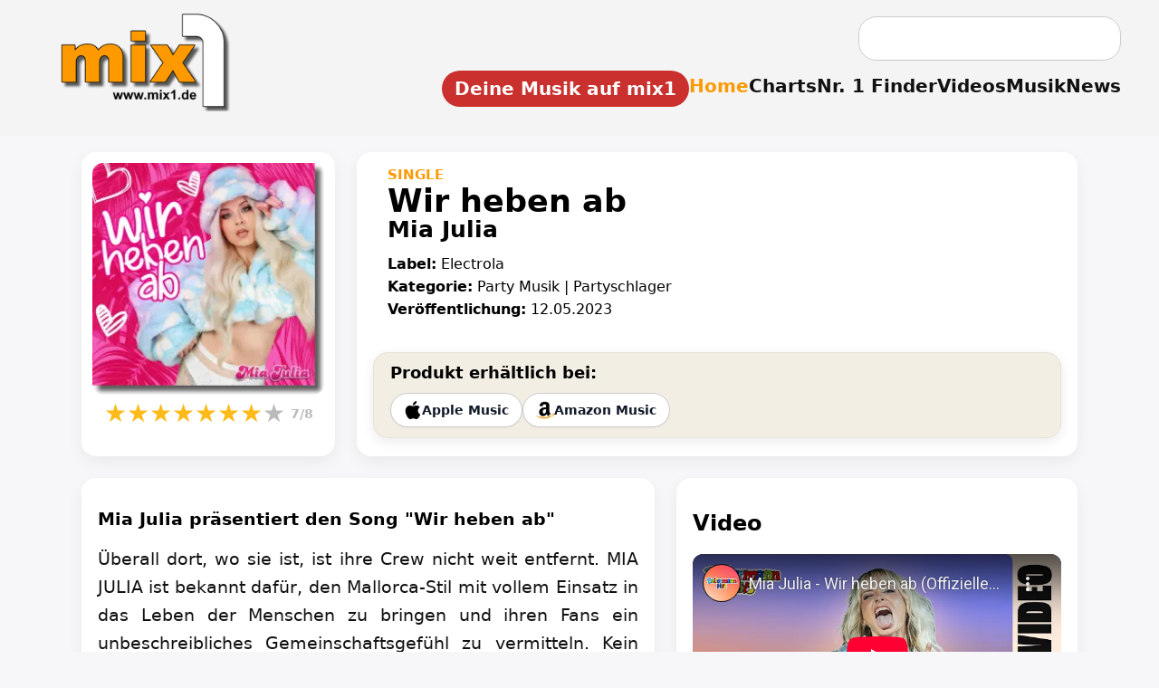

--- FILE ---
content_type: text/html; charset=utf-8
request_url: https://www.youtube-nocookie.com/embed/JdWL2tTUk6c
body_size: 46306
content:
<!DOCTYPE html><html lang="en" dir="ltr" data-cast-api-enabled="true"><head><meta name="viewport" content="width=device-width, initial-scale=1"><script nonce="T_50Uc2yaoOgx_pPimSRdQ">if ('undefined' == typeof Symbol || 'undefined' == typeof Symbol.iterator) {delete Array.prototype.entries;}</script><style name="www-roboto" nonce="3u2ujL9HjfujENXRLJETzw">@font-face{font-family:'Roboto';font-style:normal;font-weight:400;font-stretch:100%;src:url(//fonts.gstatic.com/s/roboto/v48/KFO7CnqEu92Fr1ME7kSn66aGLdTylUAMa3GUBHMdazTgWw.woff2)format('woff2');unicode-range:U+0460-052F,U+1C80-1C8A,U+20B4,U+2DE0-2DFF,U+A640-A69F,U+FE2E-FE2F;}@font-face{font-family:'Roboto';font-style:normal;font-weight:400;font-stretch:100%;src:url(//fonts.gstatic.com/s/roboto/v48/KFO7CnqEu92Fr1ME7kSn66aGLdTylUAMa3iUBHMdazTgWw.woff2)format('woff2');unicode-range:U+0301,U+0400-045F,U+0490-0491,U+04B0-04B1,U+2116;}@font-face{font-family:'Roboto';font-style:normal;font-weight:400;font-stretch:100%;src:url(//fonts.gstatic.com/s/roboto/v48/KFO7CnqEu92Fr1ME7kSn66aGLdTylUAMa3CUBHMdazTgWw.woff2)format('woff2');unicode-range:U+1F00-1FFF;}@font-face{font-family:'Roboto';font-style:normal;font-weight:400;font-stretch:100%;src:url(//fonts.gstatic.com/s/roboto/v48/KFO7CnqEu92Fr1ME7kSn66aGLdTylUAMa3-UBHMdazTgWw.woff2)format('woff2');unicode-range:U+0370-0377,U+037A-037F,U+0384-038A,U+038C,U+038E-03A1,U+03A3-03FF;}@font-face{font-family:'Roboto';font-style:normal;font-weight:400;font-stretch:100%;src:url(//fonts.gstatic.com/s/roboto/v48/KFO7CnqEu92Fr1ME7kSn66aGLdTylUAMawCUBHMdazTgWw.woff2)format('woff2');unicode-range:U+0302-0303,U+0305,U+0307-0308,U+0310,U+0312,U+0315,U+031A,U+0326-0327,U+032C,U+032F-0330,U+0332-0333,U+0338,U+033A,U+0346,U+034D,U+0391-03A1,U+03A3-03A9,U+03B1-03C9,U+03D1,U+03D5-03D6,U+03F0-03F1,U+03F4-03F5,U+2016-2017,U+2034-2038,U+203C,U+2040,U+2043,U+2047,U+2050,U+2057,U+205F,U+2070-2071,U+2074-208E,U+2090-209C,U+20D0-20DC,U+20E1,U+20E5-20EF,U+2100-2112,U+2114-2115,U+2117-2121,U+2123-214F,U+2190,U+2192,U+2194-21AE,U+21B0-21E5,U+21F1-21F2,U+21F4-2211,U+2213-2214,U+2216-22FF,U+2308-230B,U+2310,U+2319,U+231C-2321,U+2336-237A,U+237C,U+2395,U+239B-23B7,U+23D0,U+23DC-23E1,U+2474-2475,U+25AF,U+25B3,U+25B7,U+25BD,U+25C1,U+25CA,U+25CC,U+25FB,U+266D-266F,U+27C0-27FF,U+2900-2AFF,U+2B0E-2B11,U+2B30-2B4C,U+2BFE,U+3030,U+FF5B,U+FF5D,U+1D400-1D7FF,U+1EE00-1EEFF;}@font-face{font-family:'Roboto';font-style:normal;font-weight:400;font-stretch:100%;src:url(//fonts.gstatic.com/s/roboto/v48/KFO7CnqEu92Fr1ME7kSn66aGLdTylUAMaxKUBHMdazTgWw.woff2)format('woff2');unicode-range:U+0001-000C,U+000E-001F,U+007F-009F,U+20DD-20E0,U+20E2-20E4,U+2150-218F,U+2190,U+2192,U+2194-2199,U+21AF,U+21E6-21F0,U+21F3,U+2218-2219,U+2299,U+22C4-22C6,U+2300-243F,U+2440-244A,U+2460-24FF,U+25A0-27BF,U+2800-28FF,U+2921-2922,U+2981,U+29BF,U+29EB,U+2B00-2BFF,U+4DC0-4DFF,U+FFF9-FFFB,U+10140-1018E,U+10190-1019C,U+101A0,U+101D0-101FD,U+102E0-102FB,U+10E60-10E7E,U+1D2C0-1D2D3,U+1D2E0-1D37F,U+1F000-1F0FF,U+1F100-1F1AD,U+1F1E6-1F1FF,U+1F30D-1F30F,U+1F315,U+1F31C,U+1F31E,U+1F320-1F32C,U+1F336,U+1F378,U+1F37D,U+1F382,U+1F393-1F39F,U+1F3A7-1F3A8,U+1F3AC-1F3AF,U+1F3C2,U+1F3C4-1F3C6,U+1F3CA-1F3CE,U+1F3D4-1F3E0,U+1F3ED,U+1F3F1-1F3F3,U+1F3F5-1F3F7,U+1F408,U+1F415,U+1F41F,U+1F426,U+1F43F,U+1F441-1F442,U+1F444,U+1F446-1F449,U+1F44C-1F44E,U+1F453,U+1F46A,U+1F47D,U+1F4A3,U+1F4B0,U+1F4B3,U+1F4B9,U+1F4BB,U+1F4BF,U+1F4C8-1F4CB,U+1F4D6,U+1F4DA,U+1F4DF,U+1F4E3-1F4E6,U+1F4EA-1F4ED,U+1F4F7,U+1F4F9-1F4FB,U+1F4FD-1F4FE,U+1F503,U+1F507-1F50B,U+1F50D,U+1F512-1F513,U+1F53E-1F54A,U+1F54F-1F5FA,U+1F610,U+1F650-1F67F,U+1F687,U+1F68D,U+1F691,U+1F694,U+1F698,U+1F6AD,U+1F6B2,U+1F6B9-1F6BA,U+1F6BC,U+1F6C6-1F6CF,U+1F6D3-1F6D7,U+1F6E0-1F6EA,U+1F6F0-1F6F3,U+1F6F7-1F6FC,U+1F700-1F7FF,U+1F800-1F80B,U+1F810-1F847,U+1F850-1F859,U+1F860-1F887,U+1F890-1F8AD,U+1F8B0-1F8BB,U+1F8C0-1F8C1,U+1F900-1F90B,U+1F93B,U+1F946,U+1F984,U+1F996,U+1F9E9,U+1FA00-1FA6F,U+1FA70-1FA7C,U+1FA80-1FA89,U+1FA8F-1FAC6,U+1FACE-1FADC,U+1FADF-1FAE9,U+1FAF0-1FAF8,U+1FB00-1FBFF;}@font-face{font-family:'Roboto';font-style:normal;font-weight:400;font-stretch:100%;src:url(//fonts.gstatic.com/s/roboto/v48/KFO7CnqEu92Fr1ME7kSn66aGLdTylUAMa3OUBHMdazTgWw.woff2)format('woff2');unicode-range:U+0102-0103,U+0110-0111,U+0128-0129,U+0168-0169,U+01A0-01A1,U+01AF-01B0,U+0300-0301,U+0303-0304,U+0308-0309,U+0323,U+0329,U+1EA0-1EF9,U+20AB;}@font-face{font-family:'Roboto';font-style:normal;font-weight:400;font-stretch:100%;src:url(//fonts.gstatic.com/s/roboto/v48/KFO7CnqEu92Fr1ME7kSn66aGLdTylUAMa3KUBHMdazTgWw.woff2)format('woff2');unicode-range:U+0100-02BA,U+02BD-02C5,U+02C7-02CC,U+02CE-02D7,U+02DD-02FF,U+0304,U+0308,U+0329,U+1D00-1DBF,U+1E00-1E9F,U+1EF2-1EFF,U+2020,U+20A0-20AB,U+20AD-20C0,U+2113,U+2C60-2C7F,U+A720-A7FF;}@font-face{font-family:'Roboto';font-style:normal;font-weight:400;font-stretch:100%;src:url(//fonts.gstatic.com/s/roboto/v48/KFO7CnqEu92Fr1ME7kSn66aGLdTylUAMa3yUBHMdazQ.woff2)format('woff2');unicode-range:U+0000-00FF,U+0131,U+0152-0153,U+02BB-02BC,U+02C6,U+02DA,U+02DC,U+0304,U+0308,U+0329,U+2000-206F,U+20AC,U+2122,U+2191,U+2193,U+2212,U+2215,U+FEFF,U+FFFD;}@font-face{font-family:'Roboto';font-style:normal;font-weight:500;font-stretch:100%;src:url(//fonts.gstatic.com/s/roboto/v48/KFO7CnqEu92Fr1ME7kSn66aGLdTylUAMa3GUBHMdazTgWw.woff2)format('woff2');unicode-range:U+0460-052F,U+1C80-1C8A,U+20B4,U+2DE0-2DFF,U+A640-A69F,U+FE2E-FE2F;}@font-face{font-family:'Roboto';font-style:normal;font-weight:500;font-stretch:100%;src:url(//fonts.gstatic.com/s/roboto/v48/KFO7CnqEu92Fr1ME7kSn66aGLdTylUAMa3iUBHMdazTgWw.woff2)format('woff2');unicode-range:U+0301,U+0400-045F,U+0490-0491,U+04B0-04B1,U+2116;}@font-face{font-family:'Roboto';font-style:normal;font-weight:500;font-stretch:100%;src:url(//fonts.gstatic.com/s/roboto/v48/KFO7CnqEu92Fr1ME7kSn66aGLdTylUAMa3CUBHMdazTgWw.woff2)format('woff2');unicode-range:U+1F00-1FFF;}@font-face{font-family:'Roboto';font-style:normal;font-weight:500;font-stretch:100%;src:url(//fonts.gstatic.com/s/roboto/v48/KFO7CnqEu92Fr1ME7kSn66aGLdTylUAMa3-UBHMdazTgWw.woff2)format('woff2');unicode-range:U+0370-0377,U+037A-037F,U+0384-038A,U+038C,U+038E-03A1,U+03A3-03FF;}@font-face{font-family:'Roboto';font-style:normal;font-weight:500;font-stretch:100%;src:url(//fonts.gstatic.com/s/roboto/v48/KFO7CnqEu92Fr1ME7kSn66aGLdTylUAMawCUBHMdazTgWw.woff2)format('woff2');unicode-range:U+0302-0303,U+0305,U+0307-0308,U+0310,U+0312,U+0315,U+031A,U+0326-0327,U+032C,U+032F-0330,U+0332-0333,U+0338,U+033A,U+0346,U+034D,U+0391-03A1,U+03A3-03A9,U+03B1-03C9,U+03D1,U+03D5-03D6,U+03F0-03F1,U+03F4-03F5,U+2016-2017,U+2034-2038,U+203C,U+2040,U+2043,U+2047,U+2050,U+2057,U+205F,U+2070-2071,U+2074-208E,U+2090-209C,U+20D0-20DC,U+20E1,U+20E5-20EF,U+2100-2112,U+2114-2115,U+2117-2121,U+2123-214F,U+2190,U+2192,U+2194-21AE,U+21B0-21E5,U+21F1-21F2,U+21F4-2211,U+2213-2214,U+2216-22FF,U+2308-230B,U+2310,U+2319,U+231C-2321,U+2336-237A,U+237C,U+2395,U+239B-23B7,U+23D0,U+23DC-23E1,U+2474-2475,U+25AF,U+25B3,U+25B7,U+25BD,U+25C1,U+25CA,U+25CC,U+25FB,U+266D-266F,U+27C0-27FF,U+2900-2AFF,U+2B0E-2B11,U+2B30-2B4C,U+2BFE,U+3030,U+FF5B,U+FF5D,U+1D400-1D7FF,U+1EE00-1EEFF;}@font-face{font-family:'Roboto';font-style:normal;font-weight:500;font-stretch:100%;src:url(//fonts.gstatic.com/s/roboto/v48/KFO7CnqEu92Fr1ME7kSn66aGLdTylUAMaxKUBHMdazTgWw.woff2)format('woff2');unicode-range:U+0001-000C,U+000E-001F,U+007F-009F,U+20DD-20E0,U+20E2-20E4,U+2150-218F,U+2190,U+2192,U+2194-2199,U+21AF,U+21E6-21F0,U+21F3,U+2218-2219,U+2299,U+22C4-22C6,U+2300-243F,U+2440-244A,U+2460-24FF,U+25A0-27BF,U+2800-28FF,U+2921-2922,U+2981,U+29BF,U+29EB,U+2B00-2BFF,U+4DC0-4DFF,U+FFF9-FFFB,U+10140-1018E,U+10190-1019C,U+101A0,U+101D0-101FD,U+102E0-102FB,U+10E60-10E7E,U+1D2C0-1D2D3,U+1D2E0-1D37F,U+1F000-1F0FF,U+1F100-1F1AD,U+1F1E6-1F1FF,U+1F30D-1F30F,U+1F315,U+1F31C,U+1F31E,U+1F320-1F32C,U+1F336,U+1F378,U+1F37D,U+1F382,U+1F393-1F39F,U+1F3A7-1F3A8,U+1F3AC-1F3AF,U+1F3C2,U+1F3C4-1F3C6,U+1F3CA-1F3CE,U+1F3D4-1F3E0,U+1F3ED,U+1F3F1-1F3F3,U+1F3F5-1F3F7,U+1F408,U+1F415,U+1F41F,U+1F426,U+1F43F,U+1F441-1F442,U+1F444,U+1F446-1F449,U+1F44C-1F44E,U+1F453,U+1F46A,U+1F47D,U+1F4A3,U+1F4B0,U+1F4B3,U+1F4B9,U+1F4BB,U+1F4BF,U+1F4C8-1F4CB,U+1F4D6,U+1F4DA,U+1F4DF,U+1F4E3-1F4E6,U+1F4EA-1F4ED,U+1F4F7,U+1F4F9-1F4FB,U+1F4FD-1F4FE,U+1F503,U+1F507-1F50B,U+1F50D,U+1F512-1F513,U+1F53E-1F54A,U+1F54F-1F5FA,U+1F610,U+1F650-1F67F,U+1F687,U+1F68D,U+1F691,U+1F694,U+1F698,U+1F6AD,U+1F6B2,U+1F6B9-1F6BA,U+1F6BC,U+1F6C6-1F6CF,U+1F6D3-1F6D7,U+1F6E0-1F6EA,U+1F6F0-1F6F3,U+1F6F7-1F6FC,U+1F700-1F7FF,U+1F800-1F80B,U+1F810-1F847,U+1F850-1F859,U+1F860-1F887,U+1F890-1F8AD,U+1F8B0-1F8BB,U+1F8C0-1F8C1,U+1F900-1F90B,U+1F93B,U+1F946,U+1F984,U+1F996,U+1F9E9,U+1FA00-1FA6F,U+1FA70-1FA7C,U+1FA80-1FA89,U+1FA8F-1FAC6,U+1FACE-1FADC,U+1FADF-1FAE9,U+1FAF0-1FAF8,U+1FB00-1FBFF;}@font-face{font-family:'Roboto';font-style:normal;font-weight:500;font-stretch:100%;src:url(//fonts.gstatic.com/s/roboto/v48/KFO7CnqEu92Fr1ME7kSn66aGLdTylUAMa3OUBHMdazTgWw.woff2)format('woff2');unicode-range:U+0102-0103,U+0110-0111,U+0128-0129,U+0168-0169,U+01A0-01A1,U+01AF-01B0,U+0300-0301,U+0303-0304,U+0308-0309,U+0323,U+0329,U+1EA0-1EF9,U+20AB;}@font-face{font-family:'Roboto';font-style:normal;font-weight:500;font-stretch:100%;src:url(//fonts.gstatic.com/s/roboto/v48/KFO7CnqEu92Fr1ME7kSn66aGLdTylUAMa3KUBHMdazTgWw.woff2)format('woff2');unicode-range:U+0100-02BA,U+02BD-02C5,U+02C7-02CC,U+02CE-02D7,U+02DD-02FF,U+0304,U+0308,U+0329,U+1D00-1DBF,U+1E00-1E9F,U+1EF2-1EFF,U+2020,U+20A0-20AB,U+20AD-20C0,U+2113,U+2C60-2C7F,U+A720-A7FF;}@font-face{font-family:'Roboto';font-style:normal;font-weight:500;font-stretch:100%;src:url(//fonts.gstatic.com/s/roboto/v48/KFO7CnqEu92Fr1ME7kSn66aGLdTylUAMa3yUBHMdazQ.woff2)format('woff2');unicode-range:U+0000-00FF,U+0131,U+0152-0153,U+02BB-02BC,U+02C6,U+02DA,U+02DC,U+0304,U+0308,U+0329,U+2000-206F,U+20AC,U+2122,U+2191,U+2193,U+2212,U+2215,U+FEFF,U+FFFD;}</style><script name="www-roboto" nonce="T_50Uc2yaoOgx_pPimSRdQ">if (document.fonts && document.fonts.load) {document.fonts.load("400 10pt Roboto", "E"); document.fonts.load("500 10pt Roboto", "E");}</script><link rel="stylesheet" href="/s/player/f104ea90/www-player.css" name="www-player" nonce="3u2ujL9HjfujENXRLJETzw"><style nonce="3u2ujL9HjfujENXRLJETzw">html {overflow: hidden;}body {font: 12px Roboto, Arial, sans-serif; background-color: #000; color: #fff; height: 100%; width: 100%; overflow: hidden; position: absolute; margin: 0; padding: 0;}#player {width: 100%; height: 100%;}h1 {text-align: center; color: #fff;}h3 {margin-top: 6px; margin-bottom: 3px;}.player-unavailable {position: absolute; top: 0; left: 0; right: 0; bottom: 0; padding: 25px; font-size: 13px; background: url(/img/meh7.png) 50% 65% no-repeat;}.player-unavailable .message {text-align: left; margin: 0 -5px 15px; padding: 0 5px 14px; border-bottom: 1px solid #888; font-size: 19px; font-weight: normal;}.player-unavailable a {color: #167ac6; text-decoration: none;}</style><script nonce="T_50Uc2yaoOgx_pPimSRdQ">var ytcsi={gt:function(n){n=(n||"")+"data_";return ytcsi[n]||(ytcsi[n]={tick:{},info:{},gel:{preLoggedGelInfos:[]}})},now:window.performance&&window.performance.timing&&window.performance.now&&window.performance.timing.navigationStart?function(){return window.performance.timing.navigationStart+window.performance.now()}:function(){return(new Date).getTime()},tick:function(l,t,n){var ticks=ytcsi.gt(n).tick;var v=t||ytcsi.now();if(ticks[l]){ticks["_"+l]=ticks["_"+l]||[ticks[l]];ticks["_"+l].push(v)}ticks[l]=
v},info:function(k,v,n){ytcsi.gt(n).info[k]=v},infoGel:function(p,n){ytcsi.gt(n).gel.preLoggedGelInfos.push(p)},setStart:function(t,n){ytcsi.tick("_start",t,n)}};
(function(w,d){function isGecko(){if(!w.navigator)return false;try{if(w.navigator.userAgentData&&w.navigator.userAgentData.brands&&w.navigator.userAgentData.brands.length){var brands=w.navigator.userAgentData.brands;var i=0;for(;i<brands.length;i++)if(brands[i]&&brands[i].brand==="Firefox")return true;return false}}catch(e){setTimeout(function(){throw e;})}if(!w.navigator.userAgent)return false;var ua=w.navigator.userAgent;return ua.indexOf("Gecko")>0&&ua.toLowerCase().indexOf("webkit")<0&&ua.indexOf("Edge")<
0&&ua.indexOf("Trident")<0&&ua.indexOf("MSIE")<0}ytcsi.setStart(w.performance?w.performance.timing.responseStart:null);var isPrerender=(d.visibilityState||d.webkitVisibilityState)=="prerender";var vName=!d.visibilityState&&d.webkitVisibilityState?"webkitvisibilitychange":"visibilitychange";if(isPrerender){var startTick=function(){ytcsi.setStart();d.removeEventListener(vName,startTick)};d.addEventListener(vName,startTick,false)}if(d.addEventListener)d.addEventListener(vName,function(){ytcsi.tick("vc")},
false);if(isGecko()){var isHidden=(d.visibilityState||d.webkitVisibilityState)=="hidden";if(isHidden)ytcsi.tick("vc")}var slt=function(el,t){setTimeout(function(){var n=ytcsi.now();el.loadTime=n;if(el.slt)el.slt()},t)};w.__ytRIL=function(el){if(!el.getAttribute("data-thumb"))if(w.requestAnimationFrame)w.requestAnimationFrame(function(){slt(el,0)});else slt(el,16)}})(window,document);
</script><script nonce="T_50Uc2yaoOgx_pPimSRdQ">var ytcfg={d:function(){return window.yt&&yt.config_||ytcfg.data_||(ytcfg.data_={})},get:function(k,o){return k in ytcfg.d()?ytcfg.d()[k]:o},set:function(){var a=arguments;if(a.length>1)ytcfg.d()[a[0]]=a[1];else{var k;for(k in a[0])ytcfg.d()[k]=a[0][k]}}};
ytcfg.set({"CLIENT_CANARY_STATE":"none","DEVICE":"cbr\u003dChrome\u0026cbrand\u003dapple\u0026cbrver\u003d131.0.0.0\u0026ceng\u003dWebKit\u0026cengver\u003d537.36\u0026cos\u003dMacintosh\u0026cosver\u003d10_15_7\u0026cplatform\u003dDESKTOP","EVENT_ID":"UV19aYq9DuTXvPEP6NjmSA","EXPERIMENT_FLAGS":{"ab_det_apm":true,"ab_det_el_h":true,"ab_det_em_inj":true,"ab_l_sig_st":true,"ab_l_sig_st_e":true,"action_companion_center_align_description":true,"allow_skip_networkless":true,"always_send_and_write":true,"att_web_record_metrics":true,"attmusi":true,"c3_enable_button_impression_logging":true,"c3_watch_page_component":true,"cancel_pending_navs":true,"clean_up_manual_attribution_header":true,"config_age_report_killswitch":true,"cow_optimize_idom_compat":true,"csi_on_gel":true,"delhi_mweb_colorful_sd":true,"delhi_mweb_colorful_sd_v2":true,"deprecate_pair_servlet_enabled":true,"desktop_sparkles_light_cta_button":true,"disable_child_node_auto_formatted_strings":true,"disable_log_to_visitor_layer":true,"disable_pacf_logging_for_memory_limited_tv":true,"embeds_enable_eid_enforcement_for_youtube":true,"embeds_enable_info_panel_dismissal":true,"embeds_enable_pfp_always_unbranded":true,"embeds_muted_autoplay_sound_fix":true,"embeds_serve_es6_client":true,"embeds_web_nwl_disable_nocookie":true,"embeds_web_updated_shorts_definition_fix":true,"enable_active_view_display_ad_renderer_web_home":true,"enable_ad_disclosure_banner_a11y_fix":true,"enable_android_web_view_top_insets_bugfix":true,"enable_client_sli_logging":true,"enable_client_streamz_web":true,"enable_client_ve_spec":true,"enable_cloud_save_error_popup_after_retry":true,"enable_dai_sdf_h5_preroll":true,"enable_datasync_id_header_in_web_vss_pings":true,"enable_default_mono_cta_migration_web_client":true,"enable_docked_chat_messages":true,"enable_drop_shadow_experiment":true,"enable_embeds_new_caption_language_picker":true,"enable_entity_store_from_dependency_injection":true,"enable_inline_muted_playback_on_web_search":true,"enable_inline_muted_playback_on_web_search_for_vdc":true,"enable_inline_muted_playback_on_web_search_for_vdcb":true,"enable_is_extended_monitoring":true,"enable_is_mini_app_page_active_bugfix":true,"enable_logging_first_user_action_after_game_ready":true,"enable_ltc_param_fetch_from_innertube":true,"enable_masthead_mweb_padding_fix":true,"enable_menu_renderer_button_in_mweb_hclr":true,"enable_mini_app_command_handler_mweb_fix":true,"enable_mini_guide_downloads_item":true,"enable_mixed_direction_formatted_strings":true,"enable_mweb_new_caption_language_picker":true,"enable_names_handles_account_switcher":true,"enable_network_request_logging_on_game_events":true,"enable_new_paid_product_placement":true,"enable_open_in_new_tab_icon_for_short_dr_for_desktop_search":true,"enable_open_yt_content":true,"enable_origin_query_parameter_bugfix":true,"enable_pause_ads_on_ytv_html5":true,"enable_payments_purchase_manager":true,"enable_pdp_icon_prefetch":true,"enable_pl_r_si_fa":true,"enable_place_pivot_url":true,"enable_pv_screen_modern_text":true,"enable_removing_navbar_title_on_hashtag_page_mweb":true,"enable_rta_manager":true,"enable_sdf_companion_h5":true,"enable_sdf_dai_h5_midroll":true,"enable_sdf_h5_endemic_mid_post_roll":true,"enable_sdf_on_h5_unplugged_vod_midroll":true,"enable_sdf_shorts_player_bytes_h5":true,"enable_sending_unwrapped_game_audio_as_serialized_metadata":true,"enable_sfv_effect_pivot_url":true,"enable_shorts_new_carousel":true,"enable_skip_ad_guidance_prompt":true,"enable_skippable_ads_for_unplugged_ad_pod":true,"enable_smearing_expansion_dai":true,"enable_time_out_messages":true,"enable_timeline_view_modern_transcript_fe":true,"enable_video_display_compact_button_group_for_desktop_search":true,"enable_web_delhi_icons":true,"enable_web_home_top_landscape_image_layout_level_click":true,"enable_web_tiered_gel":true,"enable_window_constrained_buy_flow_dialog":true,"enable_wiz_queue_effect_and_on_init_initial_runs":true,"enable_ypc_spinners":true,"enable_yt_ata_iframe_authuser":true,"export_networkless_options":true,"export_player_version_to_ytconfig":true,"fill_single_video_with_notify_to_lasr":true,"fix_ad_miniplayer_controls_rendering":true,"fix_ads_tracking_for_swf_config_deprecation_mweb":true,"h5_companion_enable_adcpn_macro_substitution_for_click_pings":true,"h5_inplayer_enable_adcpn_macro_substitution_for_click_pings":true,"h5_reset_cache_and_filter_before_update_masthead":true,"hide_channel_creation_title_for_mweb":true,"high_ccv_client_side_caching_h5":true,"html5_log_trigger_events_with_debug_data":true,"html5_ssdai_enable_media_end_cue_range":true,"idb_immediate_commit":true,"il_attach_cache_limit":true,"il_use_view_model_logging_context":true,"is_browser_support_for_webcam_streaming":true,"json_condensed_response":true,"kev_adb_pg":true,"kevlar_gel_error_routing":true,"kevlar_watch_cinematics":true,"live_chat_enable_controller_extraction":true,"live_chat_enable_rta_manager":true,"log_click_with_layer_from_element_in_command_handler":true,"mdx_enable_privacy_disclosure_ui":true,"mdx_load_cast_api_bootstrap_script":true,"medium_progress_bar_modification":true,"migrate_remaining_web_ad_badges_to_innertube":true,"mobile_account_menu_refresh":true,"mweb_account_linking_noapp":true,"mweb_allow_modern_search_suggest_behavior":true,"mweb_animated_actions":true,"mweb_app_upsell_button_direct_to_app":true,"mweb_c3_enable_adaptive_signals":true,"mweb_c3_library_page_enable_recent_shelf":true,"mweb_c3_remove_web_navigation_endpoint_data":true,"mweb_c3_use_canonical_from_player_response":true,"mweb_cinematic_watch":true,"mweb_command_handler":true,"mweb_delay_watch_initial_data":true,"mweb_disable_searchbar_scroll":true,"mweb_enable_browse_chunks":true,"mweb_enable_fine_scrubbing_for_recs":true,"mweb_enable_imp_portal":true,"mweb_enable_keto_batch_player_fullscreen":true,"mweb_enable_keto_batch_player_progress_bar":true,"mweb_enable_keto_batch_player_tooltips":true,"mweb_enable_lockup_view_model_for_ucp":true,"mweb_enable_mix_panel_title_metadata":true,"mweb_enable_more_drawer":true,"mweb_enable_optional_fullscreen_landscape_locking":true,"mweb_enable_overlay_touch_manager":true,"mweb_enable_premium_carve_out_fix":true,"mweb_enable_refresh_detection":true,"mweb_enable_search_imp":true,"mweb_enable_shorts_video_preload":true,"mweb_enable_skippables_on_jio_phone":true,"mweb_enable_two_line_title_on_shorts":true,"mweb_enable_varispeed_controller":true,"mweb_enable_watch_feed_infinite_scroll":true,"mweb_enable_wrapped_unplugged_pause_membership_dialog_renderer":true,"mweb_fix_monitor_visibility_after_render":true,"mweb_force_ios_fallback_to_native_control":true,"mweb_fp_auto_fullscreen":true,"mweb_fullscreen_controls":true,"mweb_fullscreen_controls_action_buttons":true,"mweb_fullscreen_watch_system":true,"mweb_home_reactive_shorts":true,"mweb_innertube_search_command":true,"mweb_kaios_enable_autoplay_switch_view_model":true,"mweb_lang_in_html":true,"mweb_like_button_synced_with_entities":true,"mweb_logo_use_home_page_ve":true,"mweb_native_control_in_faux_fullscreen_shared":true,"mweb_player_control_on_hover":true,"mweb_player_delhi_dtts":true,"mweb_player_settings_use_bottom_sheet":true,"mweb_player_show_previous_next_buttons_in_playlist":true,"mweb_player_skip_no_op_state_changes":true,"mweb_player_user_select_none":true,"mweb_playlist_engagement_panel":true,"mweb_progress_bar_seek_on_mouse_click":true,"mweb_pull_2_full":true,"mweb_pull_2_full_enable_touch_handlers":true,"mweb_schedule_warm_watch_response":true,"mweb_searchbox_legacy_navigation":true,"mweb_see_fewer_shorts":true,"mweb_shorts_comments_panel_id_change":true,"mweb_shorts_early_continuation":true,"mweb_show_ios_smart_banner":true,"mweb_show_sign_in_button_from_header":true,"mweb_use_server_url_on_startup":true,"mweb_watch_captions_enable_auto_translate":true,"mweb_watch_captions_set_default_size":true,"mweb_watch_stop_scheduler_on_player_response":true,"mweb_watchfeed_big_thumbnails":true,"mweb_yt_searchbox":true,"networkless_logging":true,"no_client_ve_attach_unless_shown":true,"pageid_as_header_web":true,"playback_settings_use_switch_menu":true,"player_controls_autonav_fix":true,"player_controls_skip_double_signal_update":true,"polymer_bad_build_labels":true,"polymer_verifiy_app_state":true,"qoe_send_and_write":true,"remove_chevron_from_ad_disclosure_banner_h5":true,"remove_masthead_channel_banner_on_refresh":true,"remove_slot_id_exited_trigger_for_dai_in_player_slot_expire":true,"replace_client_url_parsing_with_server_signal":true,"service_worker_enabled":true,"service_worker_push_enabled":true,"service_worker_push_home_page_prompt":true,"service_worker_push_watch_page_prompt":true,"shell_load_gcf":true,"shorten_initial_gel_batch_timeout":true,"should_use_yt_voice_endpoint_in_kaios":true,"smarter_ve_dedupping":true,"speedmaster_no_seek":true,"stop_handling_click_for_non_rendering_overlay_layout":true,"suppress_error_204_logging":true,"synced_panel_scrolling_controller":true,"use_event_time_ms_header":true,"use_fifo_for_networkless":true,"use_request_time_ms_header":true,"use_session_based_sampling":true,"use_thumbnail_overlay_time_status_renderer_for_live_badge":true,"vss_final_ping_send_and_write":true,"vss_playback_use_send_and_write":true,"web_adaptive_repeat_ase":true,"web_always_load_chat_support":true,"web_api_url":true,"web_attributed_string_deep_equal_bugfix":true,"web_autonav_allow_off_by_default":true,"web_button_vm_refactor_disabled":true,"web_c3_log_app_init_finish":true,"web_component_wrapper_track_owner":true,"web_csi_action_sampling_enabled":true,"web_dedupe_ve_grafting":true,"web_disable_backdrop_filter":true,"web_enable_ab_rsp_cl":true,"web_enable_course_icon_update":true,"web_enable_error_204":true,"web_gcf_hashes_innertube":true,"web_gel_timeout_cap":true,"web_parent_target_for_sheets":true,"web_persist_server_autonav_state_on_client":true,"web_playback_associated_log_ctt":true,"web_playback_associated_ve":true,"web_prefetch_preload_video":true,"web_progress_bar_draggable":true,"web_shorts_just_watched_on_channel_and_pivot_study":true,"web_shorts_just_watched_overlay":true,"web_shorts_wn_shelf_header_tuning":true,"web_update_panel_visibility_logging_fix":true,"web_watch_controls_state_signals":true,"web_wiz_attributed_string":true,"webfe_mweb_watch_microdata":true,"webfe_watch_shorts_canonical_url_fix":true,"webpo_exit_on_net_err":true,"wiz_diff_overwritable":true,"wiz_stamper_new_context_api":true,"woffle_used_state_report":true,"wpo_gel_strz":true,"H5_async_logging_delay_ms":30000.0,"attention_logging_scroll_throttle":500.0,"autoplay_pause_by_lact_sampling_fraction":0.0,"cinematic_watch_effect_opacity":0.4,"log_window_onerror_fraction":0.1,"speedmaster_playback_rate":2.0,"tv_pacf_logging_sample_rate":0.01,"web_attention_logging_scroll_throttle":500.0,"web_load_prediction_threshold":0.1,"web_navigation_prediction_threshold":0.1,"web_pbj_log_warning_rate":0.0,"web_system_health_fraction":0.01,"ytidb_transaction_ended_event_rate_limit":0.02,"active_time_update_interval_ms":10000,"att_init_delay":500,"autoplay_pause_by_lact_sec":0,"botguard_async_snapshot_timeout_ms":3000,"check_navigator_accuracy_timeout_ms":0,"cinematic_watch_css_filter_blur_strength":40,"cinematic_watch_fade_out_duration":500,"close_webview_delay_ms":100,"cloud_save_game_data_rate_limit_ms":3000,"compression_disable_point":10,"custom_active_view_tos_timeout_ms":3600000,"embeds_widget_poll_interval_ms":0,"gel_min_batch_size":3,"gel_queue_timeout_max_ms":60000,"get_async_timeout_ms":60000,"hide_cta_for_home_web_video_ads_animate_in_time":2,"html5_byterate_soft_cap":0,"initial_gel_batch_timeout":2000,"max_body_size_to_compress":500000,"max_prefetch_window_sec_for_livestream_optimization":10,"min_prefetch_offset_sec_for_livestream_optimization":20,"mini_app_container_iframe_src_update_delay_ms":0,"multiple_preview_news_duration_time":11000,"mweb_c3_toast_duration_ms":5000,"mweb_deep_link_fallback_timeout_ms":10000,"mweb_delay_response_received_actions":100,"mweb_fp_dpad_rate_limit_ms":0,"mweb_fp_dpad_watch_title_clamp_lines":0,"mweb_history_manager_cache_size":100,"mweb_ios_fullscreen_playback_transition_delay_ms":500,"mweb_ios_fullscreen_system_pause_epilson_ms":0,"mweb_override_response_store_expiration_ms":0,"mweb_shorts_early_continuation_trigger_threshold":4,"mweb_w2w_max_age_seconds":0,"mweb_watch_captions_default_size":2,"neon_dark_launch_gradient_count":0,"network_polling_interval":30000,"play_click_interval_ms":30000,"play_ping_interval_ms":10000,"prefetch_comments_ms_after_video":0,"send_config_hash_timer":0,"service_worker_push_logged_out_prompt_watches":-1,"service_worker_push_prompt_cap":-1,"service_worker_push_prompt_delay_microseconds":3888000000000,"slow_compressions_before_abandon_count":4,"speedmaster_cancellation_movement_dp":10,"speedmaster_touch_activation_ms":500,"web_attention_logging_throttle":500,"web_foreground_heartbeat_interval_ms":28000,"web_gel_debounce_ms":10000,"web_logging_max_batch":100,"web_max_tracing_events":50,"web_tracing_session_replay":0,"wil_icon_max_concurrent_fetches":9999,"ytidb_remake_db_retries":3,"ytidb_reopen_db_retries":3,"WebClientReleaseProcessCritical__youtube_embeds_client_version_override":"","WebClientReleaseProcessCritical__youtube_embeds_web_client_version_override":"","WebClientReleaseProcessCritical__youtube_mweb_client_version_override":"","debug_forced_internalcountrycode":"","embeds_web_synth_ch_headers_banned_urls_regex":"","enable_web_media_service":"DISABLED","il_payload_scraping":"","live_chat_unicode_emoji_json_url":"https://www.gstatic.com/youtube/img/emojis/emojis-svg-9.json","mweb_deep_link_feature_tag_suffix":"11268432","mweb_enable_shorts_innertube_player_prefetch_trigger":"NONE","mweb_fp_dpad":"home,search,browse,channel,create_channel,experiments,settings,trending,oops,404,paid_memberships,sponsorship,premium,shorts","mweb_fp_dpad_linear_navigation":"","mweb_fp_dpad_linear_navigation_visitor":"","mweb_fp_dpad_visitor":"","mweb_preload_video_by_player_vars":"","place_pivot_triggering_container_alternate":"","place_pivot_triggering_counterfactual_container_alternate":"","service_worker_push_force_notification_prompt_tag":"1","service_worker_scope":"/","suggest_exp_str":"","web_client_version_override":"","kevlar_command_handler_command_banlist":[],"mini_app_ids_without_game_ready":["UgkxHHtsak1SC8mRGHMZewc4HzeAY3yhPPmJ","Ugkx7OgzFqE6z_5Mtf4YsotGfQNII1DF_RBm"],"web_op_signal_type_banlist":[],"web_tracing_enabled_spans":["event","command"]},"GAPI_HINT_PARAMS":"m;/_/scs/abc-static/_/js/k\u003dgapi.gapi.en.FZb77tO2YW4.O/d\u003d1/rs\u003dAHpOoo8lqavmo6ayfVxZovyDiP6g3TOVSQ/m\u003d__features__","GAPI_HOST":"https://apis.google.com","GAPI_LOCALE":"en_US","GL":"US","HL":"en","HTML_DIR":"ltr","HTML_LANG":"en","INNERTUBE_API_KEY":"AIzaSyAO_FJ2SlqU8Q4STEHLGCilw_Y9_11qcW8","INNERTUBE_API_VERSION":"v1","INNERTUBE_CLIENT_NAME":"WEB_EMBEDDED_PLAYER","INNERTUBE_CLIENT_VERSION":"1.20260130.01.00","INNERTUBE_CONTEXT":{"client":{"hl":"en","gl":"US","remoteHost":"3.16.69.43","deviceMake":"Apple","deviceModel":"","visitorData":"Cgtremh6dDZVNW4zWSjRuvXLBjIKCgJVUxIEGgAgUw%3D%3D","userAgent":"Mozilla/5.0 (Macintosh; Intel Mac OS X 10_15_7) AppleWebKit/537.36 (KHTML, like Gecko) Chrome/131.0.0.0 Safari/537.36; ClaudeBot/1.0; +claudebot@anthropic.com),gzip(gfe)","clientName":"WEB_EMBEDDED_PLAYER","clientVersion":"1.20260130.01.00","osName":"Macintosh","osVersion":"10_15_7","originalUrl":"https://www.youtube-nocookie.com/embed/JdWL2tTUk6c","platform":"DESKTOP","clientFormFactor":"UNKNOWN_FORM_FACTOR","configInfo":{"appInstallData":"[base64]"},"browserName":"Chrome","browserVersion":"131.0.0.0","acceptHeader":"text/html,application/xhtml+xml,application/xml;q\u003d0.9,image/webp,image/apng,*/*;q\u003d0.8,application/signed-exchange;v\u003db3;q\u003d0.9","deviceExperimentId":"ChxOell3TVRNek5ETTBPVGcyTURVMk1EZ3lPUT09ENG69csGGNG69csG","rolloutToken":"CMOW2vSWvbrL4QEQn76jydK0kgMYn76jydK0kgM%3D"},"user":{"lockedSafetyMode":false},"request":{"useSsl":true},"clickTracking":{"clickTrackingParams":"IhMIyqmjydK0kgMV5CsvCB1orBkJ"},"thirdParty":{"embeddedPlayerContext":{"embeddedPlayerEncryptedContext":"AD5ZzFTeiq3-UD9vELAXFghHNsV5jRKkJ8aSn2iFqlkFBlqBBEbBpw9bdBhmNmyFxwBRnObuYHGQLaCbL1mUaUn4G_fVaD1TUni_djNM18q82gv2v2hqhMIjkf3UNuUMjhjYAISWbtr8sJVCJx1tiJue26ckZFGYmK7k","ancestorOriginsSupported":false}}},"INNERTUBE_CONTEXT_CLIENT_NAME":56,"INNERTUBE_CONTEXT_CLIENT_VERSION":"1.20260130.01.00","INNERTUBE_CONTEXT_GL":"US","INNERTUBE_CONTEXT_HL":"en","LATEST_ECATCHER_SERVICE_TRACKING_PARAMS":{"client.name":"WEB_EMBEDDED_PLAYER","client.jsfeat":"2021"},"LOGGED_IN":false,"PAGE_BUILD_LABEL":"youtube.embeds.web_20260130_01_RC00","PAGE_CL":863108022,"SERVER_NAME":"WebFE","VISITOR_DATA":"Cgtremh6dDZVNW4zWSjRuvXLBjIKCgJVUxIEGgAgUw%3D%3D","WEB_PLAYER_CONTEXT_CONFIGS":{"WEB_PLAYER_CONTEXT_CONFIG_ID_EMBEDDED_PLAYER":{"rootElementId":"movie_player","jsUrl":"/s/player/f104ea90/player_ias.vflset/en_US/base.js","cssUrl":"/s/player/f104ea90/www-player.css","contextId":"WEB_PLAYER_CONTEXT_CONFIG_ID_EMBEDDED_PLAYER","eventLabel":"embedded","contentRegion":"US","hl":"en_US","hostLanguage":"en","innertubeApiKey":"AIzaSyAO_FJ2SlqU8Q4STEHLGCilw_Y9_11qcW8","innertubeApiVersion":"v1","innertubeContextClientVersion":"1.20260130.01.00","device":{"brand":"apple","model":"","browser":"Chrome","browserVersion":"131.0.0.0","os":"Macintosh","osVersion":"10_15_7","platform":"DESKTOP","interfaceName":"WEB_EMBEDDED_PLAYER","interfaceVersion":"1.20260130.01.00"},"serializedExperimentIds":"24004644,51010235,51063643,51098299,51204329,51222973,51340662,51349914,51353393,51366423,51389629,51404808,51490331,51500051,51505436,51530495,51534669,51560386,51565116,51566373,51566864,51578632,51583567,51583821,51585555,51586115,51603623,51605258,51605395,51609829,51611457,51615068,51619501,51620867,51621065,51622844,51631301,51637029,51638932,51648336,51653717,51672162,51681662,51683502,51684301,51684306,51691589,51693511,51693994,51696107,51696619,51700777,51704212,51705183,51707438,51713237,51717747,51719112,51719411,51719628,51724105,51729218,51732102,51735452,51737134,51737355,51737659,51740812,51742377,51742829,51742876,51744562,51744581,51749572,51751855,51751895,51752091,51752633,51752975,51763568","serializedExperimentFlags":"H5_async_logging_delay_ms\u003d30000.0\u0026PlayerWeb__h5_enable_advisory_rating_restrictions\u003dtrue\u0026a11y_h5_associate_survey_question\u003dtrue\u0026ab_det_apm\u003dtrue\u0026ab_det_el_h\u003dtrue\u0026ab_det_em_inj\u003dtrue\u0026ab_l_sig_st\u003dtrue\u0026ab_l_sig_st_e\u003dtrue\u0026action_companion_center_align_description\u003dtrue\u0026ad_pod_disable_companion_persist_ads_quality\u003dtrue\u0026add_stmp_logs_for_voice_boost\u003dtrue\u0026allow_autohide_on_paused_videos\u003dtrue\u0026allow_drm_override\u003dtrue\u0026allow_live_autoplay\u003dtrue\u0026allow_poltergust_autoplay\u003dtrue\u0026allow_skip_networkless\u003dtrue\u0026allow_vp9_1080p_mq_enc\u003dtrue\u0026always_cache_redirect_endpoint\u003dtrue\u0026always_send_and_write\u003dtrue\u0026annotation_module_vast_cards_load_logging_fraction\u003d0.0\u0026assign_drm_family_by_format\u003dtrue\u0026att_web_record_metrics\u003dtrue\u0026attention_logging_scroll_throttle\u003d500.0\u0026attmusi\u003dtrue\u0026autoplay_time\u003d10000\u0026autoplay_time_for_fullscreen\u003d-1\u0026autoplay_time_for_music_content\u003d-1\u0026bg_vm_reinit_threshold\u003d7200000\u0026block_tvhtml5_simply_embedded\u003dtrue\u0026blocked_packages_for_sps\u003d[]\u0026botguard_async_snapshot_timeout_ms\u003d3000\u0026captions_url_add_ei\u003dtrue\u0026check_navigator_accuracy_timeout_ms\u003d0\u0026clean_up_manual_attribution_header\u003dtrue\u0026compression_disable_point\u003d10\u0026cow_optimize_idom_compat\u003dtrue\u0026csi_on_gel\u003dtrue\u0026custom_active_view_tos_timeout_ms\u003d3600000\u0026dash_manifest_version\u003d5\u0026debug_bandaid_hostname\u003d\u0026debug_bandaid_port\u003d0\u0026debug_sherlog_username\u003d\u0026delhi_fast_follow_autonav_toggle\u003dtrue\u0026delhi_modern_player_default_thumbnail_percentage\u003d0.0\u0026delhi_modern_player_faster_autohide_delay_ms\u003d2000\u0026delhi_modern_player_pause_thumbnail_percentage\u003d0.6\u0026delhi_modern_web_player_blending_mode\u003d\u0026delhi_modern_web_player_disable_frosted_glass\u003dtrue\u0026delhi_modern_web_player_horizontal_volume_controls\u003dtrue\u0026delhi_modern_web_player_lhs_volume_controls\u003dtrue\u0026delhi_modern_web_player_responsive_compact_controls_threshold\u003d0\u0026deprecate_22\u003dtrue\u0026deprecate_delay_ping\u003dtrue\u0026deprecate_pair_servlet_enabled\u003dtrue\u0026desktop_sparkles_light_cta_button\u003dtrue\u0026disable_av1_setting\u003dtrue\u0026disable_branding_context\u003dtrue\u0026disable_channel_id_check_for_suspended_channels\u003dtrue\u0026disable_child_node_auto_formatted_strings\u003dtrue\u0026disable_lifa_for_supex_users\u003dtrue\u0026disable_log_to_visitor_layer\u003dtrue\u0026disable_mdx_connection_in_mdx_module_for_music_web\u003dtrue\u0026disable_pacf_logging_for_memory_limited_tv\u003dtrue\u0026disable_reduced_fullscreen_autoplay_countdown_for_minors\u003dtrue\u0026disable_reel_item_watch_format_filtering\u003dtrue\u0026disable_threegpp_progressive_formats\u003dtrue\u0026disable_touch_events_on_skip_button\u003dtrue\u0026edge_encryption_fill_primary_key_version\u003dtrue\u0026embeds_enable_info_panel_dismissal\u003dtrue\u0026embeds_enable_move_set_center_crop_to_public\u003dtrue\u0026embeds_enable_per_video_embed_config\u003dtrue\u0026embeds_enable_pfp_always_unbranded\u003dtrue\u0026embeds_web_lite_mode\u003d1\u0026embeds_web_nwl_disable_nocookie\u003dtrue\u0026embeds_web_synth_ch_headers_banned_urls_regex\u003d\u0026enable_active_view_display_ad_renderer_web_home\u003dtrue\u0026enable_active_view_lr_shorts_video\u003dtrue\u0026enable_active_view_web_shorts_video\u003dtrue\u0026enable_ad_cpn_macro_substitution_for_click_pings\u003dtrue\u0026enable_ad_disclosure_banner_a11y_fix\u003dtrue\u0026enable_antiscraping_web_player_expired\u003dtrue\u0026enable_app_promo_endcap_eml_on_tablet\u003dtrue\u0026enable_batched_cross_device_pings_in_gel_fanout\u003dtrue\u0026enable_cast_for_web_unplugged\u003dtrue\u0026enable_cast_on_music_web\u003dtrue\u0026enable_cipher_for_manifest_urls\u003dtrue\u0026enable_cleanup_masthead_autoplay_hack_fix\u003dtrue\u0026enable_client_page_id_header_for_first_party_pings\u003dtrue\u0026enable_client_sli_logging\u003dtrue\u0026enable_client_ve_spec\u003dtrue\u0026enable_cta_banner_on_unplugged_lr\u003dtrue\u0026enable_custom_playhead_parsing\u003dtrue\u0026enable_dai_sdf_h5_preroll\u003dtrue\u0026enable_datasync_id_header_in_web_vss_pings\u003dtrue\u0026enable_default_mono_cta_migration_web_client\u003dtrue\u0026enable_dsa_ad_badge_for_action_endcap_on_android\u003dtrue\u0026enable_dsa_ad_badge_for_action_endcap_on_ios\u003dtrue\u0026enable_entity_store_from_dependency_injection\u003dtrue\u0026enable_error_corrections_infocard_web_client\u003dtrue\u0026enable_error_corrections_infocards_icon_web\u003dtrue\u0026enable_inline_muted_playback_on_web_search\u003dtrue\u0026enable_inline_muted_playback_on_web_search_for_vdc\u003dtrue\u0026enable_inline_muted_playback_on_web_search_for_vdcb\u003dtrue\u0026enable_is_extended_monitoring\u003dtrue\u0026enable_kabuki_comments_on_shorts\u003ddisabled\u0026enable_ltc_param_fetch_from_innertube\u003dtrue\u0026enable_mixed_direction_formatted_strings\u003dtrue\u0026enable_modern_skip_button_on_web\u003dtrue\u0026enable_new_paid_product_placement\u003dtrue\u0026enable_open_in_new_tab_icon_for_short_dr_for_desktop_search\u003dtrue\u0026enable_out_of_stock_text_all_surfaces\u003dtrue\u0026enable_paid_content_overlay_bugfix\u003dtrue\u0026enable_pause_ads_on_ytv_html5\u003dtrue\u0026enable_pl_r_si_fa\u003dtrue\u0026enable_policy_based_hqa_filter_in_watch_server\u003dtrue\u0026enable_progres_commands_lr_feeds\u003dtrue\u0026enable_progress_commands_lr_shorts\u003dtrue\u0026enable_publishing_region_param_in_sus\u003dtrue\u0026enable_pv_screen_modern_text\u003dtrue\u0026enable_rpr_token_on_ltl_lookup\u003dtrue\u0026enable_sdf_companion_h5\u003dtrue\u0026enable_sdf_dai_h5_midroll\u003dtrue\u0026enable_sdf_h5_endemic_mid_post_roll\u003dtrue\u0026enable_sdf_on_h5_unplugged_vod_midroll\u003dtrue\u0026enable_sdf_shorts_player_bytes_h5\u003dtrue\u0026enable_server_driven_abr\u003dtrue\u0026enable_server_driven_abr_for_backgroundable\u003dtrue\u0026enable_server_driven_abr_url_generation\u003dtrue\u0026enable_server_driven_readahead\u003dtrue\u0026enable_skip_ad_guidance_prompt\u003dtrue\u0026enable_skip_to_next_messaging\u003dtrue\u0026enable_skippable_ads_for_unplugged_ad_pod\u003dtrue\u0026enable_smart_skip_player_controls_shown_on_web\u003dtrue\u0026enable_smart_skip_player_controls_shown_on_web_increased_triggering_sensitivity\u003dtrue\u0026enable_smart_skip_speedmaster_on_web\u003dtrue\u0026enable_smearing_expansion_dai\u003dtrue\u0026enable_split_screen_ad_baseline_experience_endemic_live_h5\u003dtrue\u0026enable_to_call_playready_backend_directly\u003dtrue\u0026enable_unified_action_endcap_on_web\u003dtrue\u0026enable_video_display_compact_button_group_for_desktop_search\u003dtrue\u0026enable_voice_boost_feature\u003dtrue\u0026enable_vp9_appletv5_on_server\u003dtrue\u0026enable_watch_server_rejected_formats_logging\u003dtrue\u0026enable_web_delhi_icons\u003dtrue\u0026enable_web_home_top_landscape_image_layout_level_click\u003dtrue\u0026enable_web_media_session_metadata_fix\u003dtrue\u0026enable_web_premium_varispeed_upsell\u003dtrue\u0026enable_web_tiered_gel\u003dtrue\u0026enable_wiz_queue_effect_and_on_init_initial_runs\u003dtrue\u0026enable_yt_ata_iframe_authuser\u003dtrue\u0026enable_ytv_csdai_vp9\u003dtrue\u0026export_networkless_options\u003dtrue\u0026export_player_version_to_ytconfig\u003dtrue\u0026fill_live_request_config_in_ustreamer_config\u003dtrue\u0026fill_single_video_with_notify_to_lasr\u003dtrue\u0026filter_vb_without_non_vb_equivalents\u003dtrue\u0026filter_vp9_for_live_dai\u003dtrue\u0026fix_ad_miniplayer_controls_rendering\u003dtrue\u0026fix_ads_tracking_for_swf_config_deprecation_mweb\u003dtrue\u0026fix_h5_toggle_button_a11y\u003dtrue\u0026fix_survey_color_contrast_on_destop\u003dtrue\u0026fix_toggle_button_role_for_ad_components\u003dtrue\u0026fresca_polling_delay_override\u003d0\u0026gab_return_sabr_ssdai_config\u003dtrue\u0026gel_min_batch_size\u003d3\u0026gel_queue_timeout_max_ms\u003d60000\u0026gvi_channel_client_screen\u003dtrue\u0026h5_companion_enable_adcpn_macro_substitution_for_click_pings\u003dtrue\u0026h5_enable_ad_mbs\u003dtrue\u0026h5_inplayer_enable_adcpn_macro_substitution_for_click_pings\u003dtrue\u0026h5_reset_cache_and_filter_before_update_masthead\u003dtrue\u0026heatseeker_decoration_threshold\u003d0.0\u0026hfr_dropped_framerate_fallback_threshold\u003d0\u0026hide_cta_for_home_web_video_ads_animate_in_time\u003d2\u0026high_ccv_client_side_caching_h5\u003dtrue\u0026hls_use_new_codecs_string_api\u003dtrue\u0026html5_ad_timeout_ms\u003d0\u0026html5_adaptation_step_count\u003d0\u0026html5_ads_preroll_lock_timeout_delay_ms\u003d15000\u0026html5_allow_multiview_tile_preload\u003dtrue\u0026html5_allow_video_keyframe_without_audio\u003dtrue\u0026html5_apply_min_failures\u003dtrue\u0026html5_apply_start_time_within_ads_for_ssdai_transitions\u003dtrue\u0026html5_atr_disable_force_fallback\u003dtrue\u0026html5_att_playback_timeout_ms\u003d30000\u0026html5_attach_num_random_bytes_to_bandaid\u003d0\u0026html5_attach_po_token_to_bandaid\u003dtrue\u0026html5_autonav_cap_idle_secs\u003d0\u0026html5_autonav_quality_cap\u003d720\u0026html5_autoplay_default_quality_cap\u003d0\u0026html5_auxiliary_estimate_weight\u003d0.0\u0026html5_av1_ordinal_cap\u003d0\u0026html5_bandaid_attach_content_po_token\u003dtrue\u0026html5_block_pip_safari_delay\u003d0\u0026html5_bypass_contention_secs\u003d0.0\u0026html5_byterate_soft_cap\u003d0\u0026html5_check_for_idle_network_interval_ms\u003d-1\u0026html5_chipset_soft_cap\u003d8192\u0026html5_consume_all_buffered_bytes_one_poll\u003dtrue\u0026html5_continuous_goodput_probe_interval_ms\u003d0\u0026html5_d6de4_cloud_project_number\u003d868618676952\u0026html5_d6de4_defer_timeout_ms\u003d0\u0026html5_debug_data_log_probability\u003d0.0\u0026html5_decode_to_texture_cap\u003dtrue\u0026html5_default_ad_gain\u003d0.5\u0026html5_default_av1_threshold\u003d0\u0026html5_default_quality_cap\u003d0\u0026html5_defer_fetch_att_ms\u003d0\u0026html5_delayed_retry_count\u003d1\u0026html5_delayed_retry_delay_ms\u003d5000\u0026html5_deprecate_adservice\u003dtrue\u0026html5_deprecate_manifestful_fallback\u003dtrue\u0026html5_deprecate_video_tag_pool\u003dtrue\u0026html5_desktop_vr180_allow_panning\u003dtrue\u0026html5_df_downgrade_thresh\u003d0.6\u0026html5_disable_loop_range_for_shorts_ads\u003dtrue\u0026html5_disable_move_pssh_to_moov\u003dtrue\u0026html5_disable_non_contiguous\u003dtrue\u0026html5_disable_ustreamer_constraint_for_sabr\u003dtrue\u0026html5_disable_web_safari_dai\u003dtrue\u0026html5_displayed_frame_rate_downgrade_threshold\u003d45\u0026html5_drm_byterate_soft_cap\u003d0\u0026html5_drm_check_all_key_error_states\u003dtrue\u0026html5_drm_cpi_license_key\u003dtrue\u0026html5_drm_live_byterate_soft_cap\u003d0\u0026html5_early_media_for_sharper_shorts\u003dtrue\u0026html5_enable_ac3\u003dtrue\u0026html5_enable_audio_track_stickiness\u003dtrue\u0026html5_enable_audio_track_stickiness_phase_two\u003dtrue\u0026html5_enable_caption_changes_for_mosaic\u003dtrue\u0026html5_enable_composite_embargo\u003dtrue\u0026html5_enable_d6de4\u003dtrue\u0026html5_enable_d6de4_cold_start_and_error\u003dtrue\u0026html5_enable_d6de4_idle_priority_job\u003dtrue\u0026html5_enable_drc\u003dtrue\u0026html5_enable_drc_toggle_api\u003dtrue\u0026html5_enable_eac3\u003dtrue\u0026html5_enable_embedded_player_visibility_signals\u003dtrue\u0026html5_enable_oduc\u003dtrue\u0026html5_enable_sabr_from_watch_server\u003dtrue\u0026html5_enable_sabr_host_fallback\u003dtrue\u0026html5_enable_server_driven_request_cancellation\u003dtrue\u0026html5_enable_sps_retry_backoff_metadata_requests\u003dtrue\u0026html5_enable_ssdai_transition_with_only_enter_cuerange\u003dtrue\u0026html5_enable_triggering_cuepoint_for_slot\u003dtrue\u0026html5_enable_tvos_dash\u003dtrue\u0026html5_enable_tvos_encrypted_vp9\u003dtrue\u0026html5_enable_widevine_for_alc\u003dtrue\u0026html5_enable_widevine_for_fast_linear\u003dtrue\u0026html5_encourage_array_coalescing\u003dtrue\u0026html5_fill_default_mosaic_audio_track_id\u003dtrue\u0026html5_fix_multi_audio_offline_playback\u003dtrue\u0026html5_fixed_media_duration_for_request\u003d0\u0026html5_force_sabr_from_watch_server_for_dfss\u003dtrue\u0026html5_forward_click_tracking_params_on_reload\u003dtrue\u0026html5_gapless_ad_autoplay_on_video_to_ad_only\u003dtrue\u0026html5_gapless_ended_transition_buffer_ms\u003d200\u0026html5_gapless_handoff_close_end_long_rebuffer_cfl\u003dtrue\u0026html5_gapless_handoff_close_end_long_rebuffer_delay_ms\u003d0\u0026html5_gapless_loop_seek_offset_in_milli\u003d0\u0026html5_gapless_slow_seek_cfl\u003dtrue\u0026html5_gapless_slow_seek_delay_ms\u003d0\u0026html5_gapless_slow_start_delay_ms\u003d0\u0026html5_generate_content_po_token\u003dtrue\u0026html5_generate_session_po_token\u003dtrue\u0026html5_gl_fps_threshold\u003d0\u0026html5_hard_cap_max_vertical_resolution_for_shorts\u003d0\u0026html5_hdcp_probing_stream_url\u003d\u0026html5_head_miss_secs\u003d0.0\u0026html5_hfr_quality_cap\u003d0\u0026html5_high_res_logging_percent\u003d0.01\u0026html5_hopeless_secs\u003d0\u0026html5_huli_ssdai_use_playback_state\u003dtrue\u0026html5_idle_rate_limit_ms\u003d0\u0026html5_ignore_sabrseek_during_adskip\u003dtrue\u0026html5_innertube_heartbeats_for_fairplay\u003dtrue\u0026html5_innertube_heartbeats_for_playready\u003dtrue\u0026html5_innertube_heartbeats_for_widevine\u003dtrue\u0026html5_jumbo_mobile_subsegment_readahead_target\u003d3.0\u0026html5_jumbo_ull_nonstreaming_mffa_ms\u003d4000\u0026html5_jumbo_ull_subsegment_readahead_target\u003d1.3\u0026html5_kabuki_drm_live_51_default_off\u003dtrue\u0026html5_license_constraint_delay\u003d5000\u0026html5_live_abr_head_miss_fraction\u003d0.0\u0026html5_live_abr_repredict_fraction\u003d0.0\u0026html5_live_chunk_readahead_proxima_override\u003d0\u0026html5_live_low_latency_bandwidth_window\u003d0.0\u0026html5_live_normal_latency_bandwidth_window\u003d0.0\u0026html5_live_quality_cap\u003d0\u0026html5_live_ultra_low_latency_bandwidth_window\u003d0.0\u0026html5_liveness_drift_chunk_override\u003d0\u0026html5_liveness_drift_proxima_override\u003d0\u0026html5_log_audio_abr\u003dtrue\u0026html5_log_experiment_id_from_player_response_to_ctmp\u003d\u0026html5_log_first_ssdai_requests_killswitch\u003dtrue\u0026html5_log_rebuffer_events\u003d5\u0026html5_log_trigger_events_with_debug_data\u003dtrue\u0026html5_log_vss_extra_lr_cparams_freq\u003d\u0026html5_long_rebuffer_jiggle_cmt_delay_ms\u003d0\u0026html5_long_rebuffer_threshold_ms\u003d30000\u0026html5_lr_horizontal_shorts_ads_trigger\u003dtrue\u0026html5_manifestless_unplugged\u003dtrue\u0026html5_manifestless_vp9_otf\u003dtrue\u0026html5_max_buffer_health_for_downgrade_prop\u003d0.0\u0026html5_max_buffer_health_for_downgrade_secs\u003d0.0\u0026html5_max_byterate\u003d0\u0026html5_max_discontinuity_rewrite_count\u003d0\u0026html5_max_drift_per_track_secs\u003d0.0\u0026html5_max_headm_for_streaming_xhr\u003d0\u0026html5_max_live_dvr_window_plus_margin_secs\u003d46800.0\u0026html5_max_quality_sel_upgrade\u003d0\u0026html5_max_redirect_response_length\u003d8192\u0026html5_max_selectable_quality_ordinal\u003d0\u0026html5_max_vertical_resolution\u003d0\u0026html5_maximum_readahead_seconds\u003d0.0\u0026html5_media_fullscreen\u003dtrue\u0026html5_media_time_weight_prop\u003d0.0\u0026html5_min_failures_to_delay_retry\u003d3\u0026html5_min_media_duration_for_append_prop\u003d0.0\u0026html5_min_media_duration_for_cabr_slice\u003d0.01\u0026html5_min_playback_advance_for_steady_state_secs\u003d0\u0026html5_min_quality_ordinal\u003d0\u0026html5_min_readbehind_cap_secs\u003d60\u0026html5_min_readbehind_secs\u003d0\u0026html5_min_seconds_between_format_selections\u003d0.0\u0026html5_min_selectable_quality_ordinal\u003d0\u0026html5_min_startup_buffered_media_duration_for_live_secs\u003d0.0\u0026html5_min_startup_buffered_media_duration_secs\u003d1.2\u0026html5_min_startup_duration_live_secs\u003d0.25\u0026html5_min_underrun_buffered_pre_steady_state_ms\u003d0\u0026html5_min_upgrade_health_secs\u003d0.0\u0026html5_minimum_readahead_seconds\u003d0.0\u0026html5_mock_content_binding_for_session_token\u003d\u0026html5_move_disable_airplay\u003dtrue\u0026html5_no_placeholder_rollbacks\u003dtrue\u0026html5_non_onesie_attach_po_token\u003dtrue\u0026html5_offline_download_timeout_retry_limit\u003d4\u0026html5_offline_failure_retry_limit\u003d2\u0026html5_offline_playback_position_sync\u003dtrue\u0026html5_offline_prevent_redownload_downloaded_video\u003dtrue\u0026html5_onesie_check_timeout\u003dtrue\u0026html5_onesie_defer_content_loader_ms\u003d0\u0026html5_onesie_live_ttl_secs\u003d8\u0026html5_onesie_prewarm_interval_ms\u003d0\u0026html5_onesie_prewarm_max_lact_ms\u003d0\u0026html5_onesie_redirector_timeout_ms\u003d0\u0026html5_onesie_use_signed_onesie_ustreamer_config\u003dtrue\u0026html5_override_micro_discontinuities_threshold_ms\u003d-1\u0026html5_paced_poll_min_health_ms\u003d0\u0026html5_paced_poll_ms\u003d0\u0026html5_pause_on_nonforeground_platform_errors\u003dtrue\u0026html5_peak_shave\u003dtrue\u0026html5_perf_cap_override_sticky\u003dtrue\u0026html5_performance_cap_floor\u003d360\u0026html5_perserve_av1_perf_cap\u003dtrue\u0026html5_picture_in_picture_logging_onresize_ratio\u003d0.0\u0026html5_platform_max_buffer_health_oversend_duration_secs\u003d0.0\u0026html5_platform_minimum_readahead_seconds\u003d0.0\u0026html5_platform_whitelisted_for_frame_accurate_seeks\u003dtrue\u0026html5_player_att_initial_delay_ms\u003d3000\u0026html5_player_att_retry_delay_ms\u003d1500\u0026html5_player_autonav_logging\u003dtrue\u0026html5_player_dynamic_bottom_gradient\u003dtrue\u0026html5_player_min_build_cl\u003d-1\u0026html5_player_preload_ad_fix\u003dtrue\u0026html5_post_interrupt_readahead\u003d20\u0026html5_prefer_language_over_codec\u003dtrue\u0026html5_prefer_server_bwe3\u003dtrue\u0026html5_preload_wait_time_secs\u003d0.0\u0026html5_prevent_mobile_background_play_on_event_shared\u003dtrue\u0026html5_probe_primary_delay_base_ms\u003d0\u0026html5_process_all_encrypted_events\u003dtrue\u0026html5_publish_all_cuepoints\u003dtrue\u0026html5_qoe_proto_mock_length\u003d0\u0026html5_query_sw_secure_crypto_for_android\u003dtrue\u0026html5_random_playback_cap\u003d0\u0026html5_record_is_offline_on_playback_attempt_start\u003dtrue\u0026html5_record_ump_timing\u003dtrue\u0026html5_reload_by_kabuki_app\u003dtrue\u0026html5_remove_command_triggered_companions\u003dtrue\u0026html5_remove_not_servable_check_killswitch\u003dtrue\u0026html5_report_fatal_drm_restricted_error_killswitch\u003dtrue\u0026html5_report_slow_ads_as_error\u003dtrue\u0026html5_repredict_interval_ms\u003d0\u0026html5_request_only_hdr_or_sdr_keys\u003dtrue\u0026html5_request_size_max_kb\u003d0\u0026html5_request_size_min_kb\u003d0\u0026html5_reseek_after_time_jump_cfl\u003dtrue\u0026html5_reseek_after_time_jump_delay_ms\u003d0\u0026html5_resource_bad_status_delay_scaling\u003d1.5\u0026html5_restrict_streaming_xhr_on_sqless_requests\u003dtrue\u0026html5_retry_downloads_for_expiration\u003dtrue\u0026html5_retry_on_drm_key_error\u003dtrue\u0026html5_retry_on_drm_unavailable\u003dtrue\u0026html5_retry_quota_exceeded_via_seek\u003dtrue\u0026html5_return_playback_if_already_preloaded\u003dtrue\u0026html5_sabr_enable_server_xtag_selection\u003dtrue\u0026html5_sabr_force_max_network_interruption_duration_ms\u003d0\u0026html5_sabr_ignore_skipad_before_completion\u003dtrue\u0026html5_sabr_live_timing\u003dtrue\u0026html5_sabr_log_server_xtag_selection_onesie_mismatch\u003dtrue\u0026html5_sabr_min_media_bytes_factor_to_append_for_stream\u003d0.0\u0026html5_sabr_non_streaming_xhr_soft_cap\u003d0\u0026html5_sabr_non_streaming_xhr_vod_request_cancellation_timeout_ms\u003d0\u0026html5_sabr_report_partial_segment_estimated_duration\u003dtrue\u0026html5_sabr_report_request_cancellation_info\u003dtrue\u0026html5_sabr_request_limit_per_period\u003d20\u0026html5_sabr_request_limit_per_period_for_low_latency\u003d50\u0026html5_sabr_request_limit_per_period_for_ultra_low_latency\u003d20\u0026html5_sabr_skip_client_audio_init_selection\u003dtrue\u0026html5_sabr_unused_bloat_size_bytes\u003d0\u0026html5_samsung_kant_limit_max_bitrate\u003d0\u0026html5_seek_jiggle_cmt_delay_ms\u003d8000\u0026html5_seek_new_elem_delay_ms\u003d12000\u0026html5_seek_new_elem_shorts_delay_ms\u003d2000\u0026html5_seek_new_media_element_shorts_reuse_cfl\u003dtrue\u0026html5_seek_new_media_element_shorts_reuse_delay_ms\u003d0\u0026html5_seek_new_media_source_shorts_reuse_cfl\u003dtrue\u0026html5_seek_new_media_source_shorts_reuse_delay_ms\u003d0\u0026html5_seek_set_cmt_delay_ms\u003d2000\u0026html5_seek_timeout_delay_ms\u003d20000\u0026html5_server_stitched_dai_decorated_url_retry_limit\u003d5\u0026html5_session_po_token_interval_time_ms\u003d900000\u0026html5_set_video_id_as_expected_content_binding\u003dtrue\u0026html5_shorts_gapless_ad_slow_start_cfl\u003dtrue\u0026html5_shorts_gapless_ad_slow_start_delay_ms\u003d0\u0026html5_shorts_gapless_next_buffer_in_seconds\u003d0\u0026html5_shorts_gapless_no_gllat\u003dtrue\u0026html5_shorts_gapless_slow_start_delay_ms\u003d0\u0026html5_show_drc_toggle\u003dtrue\u0026html5_simplified_backup_timeout_sabr_live\u003dtrue\u0026html5_skip_empty_po_token\u003dtrue\u0026html5_skip_slow_ad_delay_ms\u003d15000\u0026html5_slow_start_no_media_source_delay_ms\u003d0\u0026html5_slow_start_timeout_delay_ms\u003d20000\u0026html5_ssdai_enable_media_end_cue_range\u003dtrue\u0026html5_ssdai_enable_new_seek_logic\u003dtrue\u0026html5_ssdai_failure_retry_limit\u003d0\u0026html5_ssdai_log_missing_ad_config_reason\u003dtrue\u0026html5_stall_factor\u003d0.0\u0026html5_sticky_duration_mos\u003d0\u0026html5_store_xhr_headers_readable\u003dtrue\u0026html5_streaming_resilience\u003dtrue\u0026html5_streaming_xhr_time_based_consolidation_ms\u003d-1\u0026html5_subsegment_readahead_load_speed_check_interval\u003d0.5\u0026html5_subsegment_readahead_min_buffer_health_secs\u003d0.25\u0026html5_subsegment_readahead_min_buffer_health_secs_on_timeout\u003d0.1\u0026html5_subsegment_readahead_min_load_speed\u003d1.5\u0026html5_subsegment_readahead_seek_latency_fudge\u003d0.5\u0026html5_subsegment_readahead_target_buffer_health_secs\u003d0.5\u0026html5_subsegment_readahead_timeout_secs\u003d2.0\u0026html5_track_overshoot\u003dtrue\u0026html5_transfer_processing_logs_interval\u003d1000\u0026html5_ugc_live_audio_51\u003dtrue\u0026html5_ugc_vod_audio_51\u003dtrue\u0026html5_unreported_seek_reseek_delay_ms\u003d0\u0026html5_update_time_on_seeked\u003dtrue\u0026html5_use_init_selected_audio\u003dtrue\u0026html5_use_jsonformatter_to_parse_player_response\u003dtrue\u0026html5_use_post_for_media\u003dtrue\u0026html5_use_shared_owl_instance\u003dtrue\u0026html5_use_ump\u003dtrue\u0026html5_use_ump_timing\u003dtrue\u0026html5_use_video_transition_endpoint_heartbeat\u003dtrue\u0026html5_video_tbd_min_kb\u003d0\u0026html5_viewport_undersend_maximum\u003d0.0\u0026html5_volume_slider_tooltip\u003dtrue\u0026html5_wasm_initialization_delay_ms\u003d0.0\u0026html5_web_po_experiment_ids\u003d[]\u0026html5_web_po_request_key\u003d\u0026html5_web_po_token_disable_caching\u003dtrue\u0026html5_webpo_idle_priority_job\u003dtrue\u0026html5_webpo_kaios_defer_timeout_ms\u003d0\u0026html5_woffle_resume\u003dtrue\u0026html5_workaround_delay_trigger\u003dtrue\u0026idb_immediate_commit\u003dtrue\u0026ignore_overlapping_cue_points_on_endemic_live_html5\u003dtrue\u0026il_attach_cache_limit\u003dtrue\u0026il_payload_scraping\u003d\u0026il_use_view_model_logging_context\u003dtrue\u0026initial_gel_batch_timeout\u003d2000\u0026injected_license_handler_error_code\u003d0\u0026injected_license_handler_license_status\u003d0\u0026ios_and_android_fresca_polling_delay_override\u003d0\u0026itdrm_always_generate_media_keys\u003dtrue\u0026itdrm_always_use_widevine_sdk\u003dtrue\u0026itdrm_disable_external_key_rotation_system_ids\u003d[]\u0026itdrm_enable_revocation_reporting\u003dtrue\u0026itdrm_injected_license_service_error_code\u003d0\u0026itdrm_set_sabr_license_constraint\u003dtrue\u0026itdrm_use_fairplay_sdk\u003dtrue\u0026itdrm_use_widevine_sdk_for_premium_content\u003dtrue\u0026itdrm_use_widevine_sdk_only_for_sampled_dod\u003dtrue\u0026itdrm_widevine_hardened_vmp_mode\u003dlog\u0026json_condensed_response\u003dtrue\u0026kev_adb_pg\u003dtrue\u0026kevlar_command_handler_command_banlist\u003d[]\u0026kevlar_delhi_modern_web_endscreen_ideal_tile_width_percentage\u003d0.27\u0026kevlar_delhi_modern_web_endscreen_max_rows\u003d2\u0026kevlar_delhi_modern_web_endscreen_max_width\u003d500\u0026kevlar_delhi_modern_web_endscreen_min_width\u003d200\u0026kevlar_gel_error_routing\u003dtrue\u0026kevlar_miniplayer_expand_top\u003dtrue\u0026kevlar_miniplayer_play_pause_on_scrim\u003dtrue\u0026kevlar_playback_associated_queue\u003dtrue\u0026launch_license_service_all_ott_videos_automatic_fail_open\u003dtrue\u0026live_chat_enable_controller_extraction\u003dtrue\u0026live_chat_enable_rta_manager\u003dtrue\u0026live_chunk_readahead\u003d3\u0026log_click_with_layer_from_element_in_command_handler\u003dtrue\u0026log_window_onerror_fraction\u003d0.1\u0026manifestless_post_live\u003dtrue\u0026manifestless_post_live_ufph\u003dtrue\u0026max_body_size_to_compress\u003d500000\u0026max_cdfe_quality_ordinal\u003d0\u0026max_prefetch_window_sec_for_livestream_optimization\u003d10\u0026max_resolution_for_white_noise\u003d360\u0026mdx_enable_privacy_disclosure_ui\u003dtrue\u0026mdx_load_cast_api_bootstrap_script\u003dtrue\u0026migrate_remaining_web_ad_badges_to_innertube\u003dtrue\u0026min_prefetch_offset_sec_for_livestream_optimization\u003d20\u0026mta_drc_mutual_exclusion_removal\u003dtrue\u0026music_enable_shared_audio_tier_logic\u003dtrue\u0026mweb_account_linking_noapp\u003dtrue\u0026mweb_enable_browse_chunks\u003dtrue\u0026mweb_enable_fine_scrubbing_for_recs\u003dtrue\u0026mweb_enable_skippables_on_jio_phone\u003dtrue\u0026mweb_native_control_in_faux_fullscreen_shared\u003dtrue\u0026mweb_player_control_on_hover\u003dtrue\u0026mweb_progress_bar_seek_on_mouse_click\u003dtrue\u0026mweb_shorts_comments_panel_id_change\u003dtrue\u0026network_polling_interval\u003d30000\u0026networkless_logging\u003dtrue\u0026new_codecs_string_api_uses_legacy_style\u003dtrue\u0026no_client_ve_attach_unless_shown\u003dtrue\u0026no_drm_on_demand_with_cc_license\u003dtrue\u0026no_filler_video_for_ssa_playbacks\u003dtrue\u0026onesie_add_gfe_frontline_to_player_request\u003dtrue\u0026onesie_enable_override_headm\u003dtrue\u0026override_drm_required_playback_policy_channels\u003d[]\u0026pageid_as_header_web\u003dtrue\u0026player_ads_set_adformat_on_client\u003dtrue\u0026player_bootstrap_method\u003dtrue\u0026player_destroy_old_version\u003dtrue\u0026player_enable_playback_playlist_change\u003dtrue\u0026player_new_info_card_format\u003dtrue\u0026player_underlay_min_player_width\u003d768.0\u0026player_underlay_video_width_fraction\u003d0.6\u0026player_web_canary\u003dtrue\u0026player_web_canary_stage\u003d5\u0026player_web_is_canary\u003dtrue\u0026playready_first_play_expiration\u003d-1\u0026podcasts_videostats_default_flush_interval_seconds\u003d0\u0026polymer_bad_build_labels\u003dtrue\u0026polymer_verifiy_app_state\u003dtrue\u0026populate_format_set_info_in_cdfe_formats\u003dtrue\u0026populate_head_minus_in_watch_server\u003dtrue\u0026preskip_button_style_ads_backend\u003d\u0026proxima_auto_threshold_max_network_interruption_duration_ms\u003d0\u0026proxima_auto_threshold_min_bandwidth_estimate_bytes_per_sec\u003d0\u0026qoe_nwl_downloads\u003dtrue\u0026qoe_send_and_write\u003dtrue\u0026quality_cap_for_inline_playback\u003d0\u0026quality_cap_for_inline_playback_ads\u003d0\u0026read_ahead_model_name\u003d\u0026refactor_mta_default_track_selection\u003dtrue\u0026reject_hidden_live_formats\u003dtrue\u0026reject_live_vp9_mq_clear_with_no_abr_ladder\u003dtrue\u0026remove_chevron_from_ad_disclosure_banner_h5\u003dtrue\u0026remove_masthead_channel_banner_on_refresh\u003dtrue\u0026remove_slot_id_exited_trigger_for_dai_in_player_slot_expire\u003dtrue\u0026replace_client_url_parsing_with_server_signal\u003dtrue\u0026replace_playability_retriever_in_watch\u003dtrue\u0026return_drm_product_unknown_for_clear_playbacks\u003dtrue\u0026sabr_enable_host_fallback\u003dtrue\u0026self_podding_header_string_template\u003dself_podding_interstitial_message\u0026self_podding_midroll_choice_string_template\u003dself_podding_midroll_choice\u0026send_config_hash_timer\u003d0\u0026serve_adaptive_fmts_for_live_streams\u003dtrue\u0026set_mock_id_as_expected_content_binding\u003d\u0026shell_load_gcf\u003dtrue\u0026shorten_initial_gel_batch_timeout\u003dtrue\u0026shorts_mode_to_player_api\u003dtrue\u0026simply_embedded_enable_botguard\u003dtrue\u0026slow_compressions_before_abandon_count\u003d4\u0026small_avatars_for_comments\u003dtrue\u0026smart_skip_web_player_bar_min_hover_length_milliseconds\u003d1000\u0026smarter_ve_dedupping\u003dtrue\u0026speedmaster_cancellation_movement_dp\u003d10\u0026speedmaster_playback_rate\u003d2.0\u0026speedmaster_touch_activation_ms\u003d500\u0026stop_handling_click_for_non_rendering_overlay_layout\u003dtrue\u0026streaming_data_emergency_itag_blacklist\u003d[]\u0026substitute_ad_cpn_macro_in_ssdai\u003dtrue\u0026suppress_error_204_logging\u003dtrue\u0026trim_adaptive_formats_signature_cipher_for_sabr_content\u003dtrue\u0026tv_pacf_logging_sample_rate\u003d0.01\u0026tvhtml5_unplugged_preload_cache_size\u003d5\u0026use_event_time_ms_header\u003dtrue\u0026use_fifo_for_networkless\u003dtrue\u0026use_generated_media_keys_in_fairplay_requests\u003dtrue\u0026use_inlined_player_rpc\u003dtrue\u0026use_new_codecs_string_api\u003dtrue\u0026use_request_time_ms_header\u003dtrue\u0026use_rta_for_player\u003dtrue\u0026use_session_based_sampling\u003dtrue\u0026use_simplified_remove_webm_rules\u003dtrue\u0026use_thumbnail_overlay_time_status_renderer_for_live_badge\u003dtrue\u0026use_video_playback_premium_signal\u003dtrue\u0026variable_buffer_timeout_ms\u003d0\u0026vp9_drm_live\u003dtrue\u0026vss_final_ping_send_and_write\u003dtrue\u0026vss_playback_use_send_and_write\u003dtrue\u0026web_api_url\u003dtrue\u0026web_attention_logging_scroll_throttle\u003d500.0\u0026web_attention_logging_throttle\u003d500\u0026web_button_vm_refactor_disabled\u003dtrue\u0026web_cinematic_watch_settings\u003dtrue\u0026web_client_version_override\u003d\u0026web_collect_offline_state\u003dtrue\u0026web_component_wrapper_track_owner\u003dtrue\u0026web_csi_action_sampling_enabled\u003dtrue\u0026web_dedupe_ve_grafting\u003dtrue\u0026web_enable_ab_rsp_cl\u003dtrue\u0026web_enable_caption_language_preference_stickiness\u003dtrue\u0026web_enable_course_icon_update\u003dtrue\u0026web_enable_error_204\u003dtrue\u0026web_enable_keyboard_shortcut_for_timely_actions\u003dtrue\u0026web_enable_shopping_timely_shelf_client\u003dtrue\u0026web_enable_timely_actions\u003dtrue\u0026web_fix_fine_scrubbing_false_play\u003dtrue\u0026web_foreground_heartbeat_interval_ms\u003d28000\u0026web_fullscreen_shorts\u003dtrue\u0026web_gcf_hashes_innertube\u003dtrue\u0026web_gel_debounce_ms\u003d10000\u0026web_gel_timeout_cap\u003dtrue\u0026web_heat_map_v2\u003dtrue\u0026web_hide_next_button\u003dtrue\u0026web_hide_watch_info_empty\u003dtrue\u0026web_load_prediction_threshold\u003d0.1\u0026web_logging_max_batch\u003d100\u0026web_max_tracing_events\u003d50\u0026web_navigation_prediction_threshold\u003d0.1\u0026web_op_signal_type_banlist\u003d[]\u0026web_playback_associated_log_ctt\u003dtrue\u0026web_playback_associated_ve\u003dtrue\u0026web_player_api_logging_fraction\u003d0.01\u0026web_player_big_mode_screen_width_cutoff\u003d4001\u0026web_player_default_peeking_px\u003d36\u0026web_player_enable_featured_product_banner_exclusives_on_desktop\u003dtrue\u0026web_player_enable_featured_product_banner_promotion_text_on_desktop\u003dtrue\u0026web_player_innertube_playlist_update\u003dtrue\u0026web_player_ipp_canary_type_for_logging\u003dexperiment\u0026web_player_log_click_before_generating_ve_conversion_params\u003dtrue\u0026web_player_miniplayer_in_context_menu\u003dtrue\u0026web_player_mouse_idle_wait_time_ms\u003d3000\u0026web_player_music_visualizer_treatment\u003dfake\u0026web_player_offline_playlist_auto_refresh\u003dtrue\u0026web_player_playable_sequences_refactor\u003dtrue\u0026web_player_quick_hide_timeout_ms\u003d250\u0026web_player_seek_chapters_by_shortcut\u003dtrue\u0026web_player_seek_overlay_additional_arrow_threshold\u003d200\u0026web_player_seek_overlay_duration_bump_scale\u003d0.9\u0026web_player_seek_overlay_linger_duration\u003d1000\u0026web_player_sentinel_is_uniplayer\u003dtrue\u0026web_player_show_music_in_this_video_graphic\u003dvideo_thumbnail\u0026web_player_spacebar_control_bugfix\u003dtrue\u0026web_player_ss_dai_ad_fetching_timeout_ms\u003d15000\u0026web_player_ss_media_time_offset\u003dtrue\u0026web_player_touch_idle_wait_time_ms\u003d4000\u0026web_player_transfer_timeout_threshold_ms\u003d10800000\u0026web_player_use_cinematic_label_2\u003dtrue\u0026web_player_use_new_api_for_quality_pullback\u003dtrue\u0026web_player_use_screen_width_for_big_mode\u003dtrue\u0026web_prefetch_preload_video\u003dtrue\u0026web_progress_bar_draggable\u003dtrue\u0026web_remix_allow_up_to_3x_playback_rate\u003dtrue\u0026web_settings_menu_surface_custom_playback\u003dtrue\u0026web_settings_use_input_slider\u003dtrue\u0026web_tracing_enabled_spans\u003d[event, command]\u0026web_tracing_session_replay\u003d0\u0026web_wiz_attributed_string\u003dtrue\u0026webpo_exit_on_net_err\u003dtrue\u0026wil_icon_max_concurrent_fetches\u003d9999\u0026wiz_diff_overwritable\u003dtrue\u0026wiz_stamper_new_context_api\u003dtrue\u0026woffle_enable_download_status\u003dtrue\u0026woffle_used_state_report\u003dtrue\u0026wpo_gel_strz\u003dtrue\u0026write_reload_player_response_token_to_ustreamer_config_for_vod\u003dtrue\u0026ws_av1_max_height_floor\u003d0\u0026ws_av1_max_width_floor\u003d0\u0026ws_use_centralized_hqa_filter\u003dtrue\u0026ytidb_remake_db_retries\u003d3\u0026ytidb_reopen_db_retries\u003d3\u0026ytidb_transaction_ended_event_rate_limit\u003d0.02","startMuted":false,"mobileIphoneSupportsInlinePlayback":true,"isMobileDevice":false,"cspNonce":"T_50Uc2yaoOgx_pPimSRdQ","canaryState":"canary","enableCsiLogging":true,"loaderUrl":"https://www.mix1.de/music/mia-julia/wir-heben-ab/","disableAutonav":false,"isEmbed":true,"disableCastApi":false,"serializedEmbedConfig":"{}","disableMdxCast":false,"datasyncId":"V565a31c5||","encryptedHostFlags":"AD5ZzFQ24IWpI_MnqG38GIRsJFgKyIWTqB2yV4uaC-NlcQlAROjWKlmH9jvE8nOhp3uRh3_N9vOcL7H3PtMumqwXBBeGHggpSDDfdQ6KLbflT4p3BfLKUzFPTekI771arJS9F2pnuA6Pyl9Cbo8KG9ow-2lJ1K0","canaryStage":"XLARGE","trustedJsUrl":{"privateDoNotAccessOrElseTrustedResourceUrlWrappedValue":"/s/player/f104ea90/player_ias.vflset/en_US/base.js"},"trustedCssUrl":{"privateDoNotAccessOrElseTrustedResourceUrlWrappedValue":"/s/player/f104ea90/www-player.css"},"houseBrandUserStatus":"not_present","enableSabrOnEmbed":false,"serializedClientExperimentFlags":"45713225\u003d0\u002645713227\u003d0\u002645718175\u003d0.0\u002645718176\u003d0.0\u002645721421\u003d0\u002645725538\u003d0.0\u002645725539\u003d0.0\u002645725540\u003d0.0\u002645725541\u003d0.0\u002645725542\u003d0.0\u002645725543\u003d0.0\u002645728334\u003d0.0\u002645729215\u003dtrue\u002645732704\u003dtrue\u002645732791\u003dtrue\u002645735428\u003d4000.0\u002645737488\u003d0.0\u002645737489\u003d0.0\u002645739023\u003d0.0\u002645741339\u003d0.0\u002645741773\u003d0.0\u002645743228\u003d0.0\u002645746966\u003d0.0\u002645746967\u003d0.0\u002645747053\u003d0.0\u002645750947\u003d10240"}},"XSRF_FIELD_NAME":"session_token","XSRF_TOKEN":"[base64]\u003d\u003d","SERVER_VERSION":"prod","DATASYNC_ID":"V565a31c5||","SERIALIZED_CLIENT_CONFIG_DATA":"[base64]","ROOT_VE_TYPE":16623,"CLIENT_PROTOCOL":"h2","CLIENT_TRANSPORT":"tcp","PLAYER_CLIENT_VERSION":"1.20260130.06.00-canary_experiment_1.20260127.01.00","TIME_CREATED_MS":1769823569255,"VALID_SESSION_TEMPDATA_DOMAINS":["youtu.be","youtube.com","www.youtube.com","web-green-qa.youtube.com","web-release-qa.youtube.com","web-integration-qa.youtube.com","m.youtube.com","mweb-green-qa.youtube.com","mweb-release-qa.youtube.com","mweb-integration-qa.youtube.com","studio.youtube.com","studio-green-qa.youtube.com","studio-integration-qa.youtube.com"],"LOTTIE_URL":{"privateDoNotAccessOrElseTrustedResourceUrlWrappedValue":"https://www.youtube.com/s/desktop/6cd492c3/jsbin/lottie-light.vflset/lottie-light.js"},"IDENTITY_MEMENTO":{"visitor_data":"Cgtremh6dDZVNW4zWSjRuvXLBjIKCgJVUxIEGgAgUw%3D%3D"},"PLAYER_VARS":{"embedded_player_response":"{\"responseContext\":{\"serviceTrackingParams\":[{\"service\":\"CSI\",\"params\":[{\"key\":\"c\",\"value\":\"WEB_EMBEDDED_PLAYER\"},{\"key\":\"cver\",\"value\":\"1.20260130.01.00\"},{\"key\":\"yt_li\",\"value\":\"0\"},{\"key\":\"GetEmbeddedPlayer_rid\",\"value\":\"0x0eabcc4ac9c896d8\"}]},{\"service\":\"GFEEDBACK\",\"params\":[{\"key\":\"logged_in\",\"value\":\"0\"}]},{\"service\":\"GUIDED_HELP\",\"params\":[{\"key\":\"logged_in\",\"value\":\"0\"}]},{\"service\":\"ECATCHER\",\"params\":[{\"key\":\"client.version\",\"value\":\"20260130\"},{\"key\":\"client.name\",\"value\":\"WEB_EMBEDDED_PLAYER\"}]}]},\"embedPreview\":{\"thumbnailPreviewRenderer\":{\"title\":{\"runs\":[{\"text\":\"Mia Julia - Wir heben ab (Offizielles Lyric Video)\"}]},\"defaultThumbnail\":{\"thumbnails\":[{\"url\":\"https://i.ytimg.com/vi_webp/JdWL2tTUk6c/default.webp\",\"width\":120,\"height\":90},{\"url\":\"https://i.ytimg.com/vi/JdWL2tTUk6c/hqdefault.jpg?sqp\u003d-oaymwEbCKgBEF5IVfKriqkDDggBFQAAiEIYAXABwAEG\\u0026rs\u003dAOn4CLBxMVM6vhA7bqkvY-smHsFozFQSTg\",\"width\":168,\"height\":94},{\"url\":\"https://i.ytimg.com/vi/JdWL2tTUk6c/hqdefault.jpg?sqp\u003d-oaymwEbCMQBEG5IVfKriqkDDggBFQAAiEIYAXABwAEG\\u0026rs\u003dAOn4CLBxmcWPlFwC-Z1_NQ2h8Nv9NVpi2w\",\"width\":196,\"height\":110},{\"url\":\"https://i.ytimg.com/vi/JdWL2tTUk6c/hqdefault.jpg?sqp\u003d-oaymwEcCPYBEIoBSFXyq4qpAw4IARUAAIhCGAFwAcABBg\u003d\u003d\\u0026rs\u003dAOn4CLAY7LHtDaM9iikZpkj21-M7Iggiog\",\"width\":246,\"height\":138},{\"url\":\"https://i.ytimg.com/vi_webp/JdWL2tTUk6c/mqdefault.webp\",\"width\":320,\"height\":180},{\"url\":\"https://i.ytimg.com/vi/JdWL2tTUk6c/hqdefault.jpg?sqp\u003d-oaymwEcCNACELwBSFXyq4qpAw4IARUAAIhCGAFwAcABBg\u003d\u003d\\u0026rs\u003dAOn4CLAemkzEIlAvauxuakXtZ00KcGVxvA\",\"width\":336,\"height\":188},{\"url\":\"https://i.ytimg.com/vi_webp/JdWL2tTUk6c/hqdefault.webp\",\"width\":480,\"height\":360},{\"url\":\"https://i.ytimg.com/vi_webp/JdWL2tTUk6c/sddefault.webp\",\"width\":640,\"height\":480},{\"url\":\"https://i.ytimg.com/vi_webp/JdWL2tTUk6c/maxresdefault.webp\",\"width\":1920,\"height\":1080}]},\"playButton\":{\"buttonRenderer\":{\"style\":\"STYLE_DEFAULT\",\"size\":\"SIZE_DEFAULT\",\"isDisabled\":false,\"navigationEndpoint\":{\"clickTrackingParams\":\"CAkQ8FsiEwjKuqTJ0rSSAxXvZ14DHSYXE5XKAQTvISJj\",\"watchEndpoint\":{\"videoId\":\"JdWL2tTUk6c\"}},\"accessibility\":{\"label\":\"Play Mia Julia - Wir heben ab (Offizielles Lyric Video)\"},\"trackingParams\":\"CAkQ8FsiEwjKuqTJ0rSSAxXvZ14DHSYXE5U\u003d\"}},\"videoDetails\":{\"embeddedPlayerOverlayVideoDetailsRenderer\":{\"channelThumbnail\":{\"thumbnails\":[{\"url\":\"https://yt3.ggpht.com/xN2wgCWrVXqyTnn45NE-o_-6SBnISSt0duYH73Wm-e78p5HzNLkWcAGFCdozTv5izW8Rwp03\u003ds68-c-k-c0x00ffffff-no-rj\",\"width\":68,\"height\":68}]},\"collapsedRenderer\":{\"embeddedPlayerOverlayVideoDetailsCollapsedRenderer\":{\"title\":{\"runs\":[{\"text\":\"Mia Julia - Wir heben ab (Offizielles Lyric Video)\",\"navigationEndpoint\":{\"clickTrackingParams\":\"CAgQ46ICIhMIyrqkydK0kgMV72deAx0mFxOVygEE7yEiYw\u003d\u003d\",\"urlEndpoint\":{\"url\":\"https://www.youtube.com/watch?v\u003dJdWL2tTUk6c\"}}}]},\"subtitle\":{\"runs\":[{\"text\":\"453K views • 56 comments\"}]},\"trackingParams\":\"CAgQ46ICIhMIyrqkydK0kgMV72deAx0mFxOV\"}},\"expandedRenderer\":{\"embeddedPlayerOverlayVideoDetailsExpandedRenderer\":{\"title\":{\"runs\":[{\"text\":\"Ballermann Hits\"}]},\"subscribeButton\":{\"subscribeButtonRenderer\":{\"buttonText\":{\"runs\":[{\"text\":\"Subscribe\"}]},\"subscribed\":false,\"enabled\":true,\"type\":\"FREE\",\"channelId\":\"UC7YoQmiWiW5AX6SXIFbkyAw\",\"showPreferences\":false,\"subscribedButtonText\":{\"runs\":[{\"text\":\"Subscribed\"}]},\"unsubscribedButtonText\":{\"runs\":[{\"text\":\"Subscribe\"}]},\"trackingParams\":\"CAcQmysiEwjKuqTJ0rSSAxXvZ14DHSYXE5UyCWl2LWVtYmVkcw\u003d\u003d\",\"unsubscribeButtonText\":{\"runs\":[{\"text\":\"Unsubscribe\"}]},\"serviceEndpoints\":[{\"clickTrackingParams\":\"CAcQmysiEwjKuqTJ0rSSAxXvZ14DHSYXE5UyCWl2LWVtYmVkc8oBBO8hImM\u003d\",\"subscribeEndpoint\":{\"channelIds\":[\"UC7YoQmiWiW5AX6SXIFbkyAw\"],\"params\":\"EgIIBxgB\"}},{\"clickTrackingParams\":\"CAcQmysiEwjKuqTJ0rSSAxXvZ14DHSYXE5UyCWl2LWVtYmVkc8oBBO8hImM\u003d\",\"unsubscribeEndpoint\":{\"channelIds\":[\"UC7YoQmiWiW5AX6SXIFbkyAw\"],\"params\":\"CgIIBxgB\"}}]}},\"subtitle\":{\"runs\":[{\"text\":\"197K subscribers\"}]},\"trackingParams\":\"CAYQ5KICIhMIyrqkydK0kgMV72deAx0mFxOV\"}},\"channelThumbnailEndpoint\":{\"clickTrackingParams\":\"CAAQru4BIhMIyrqkydK0kgMV72deAx0mFxOVygEE7yEiYw\u003d\u003d\",\"channelThumbnailEndpoint\":{\"urlEndpoint\":{\"clickTrackingParams\":\"CAAQru4BIhMIyrqkydK0kgMV72deAx0mFxOVygEE7yEiYw\u003d\u003d\",\"urlEndpoint\":{\"url\":\"/channel/UC7YoQmiWiW5AX6SXIFbkyAw\"}}}}}},\"shareButton\":{\"buttonRenderer\":{\"style\":\"STYLE_OPACITY\",\"size\":\"SIZE_DEFAULT\",\"isDisabled\":false,\"text\":{\"runs\":[{\"text\":\"Copy link\"}]},\"icon\":{\"iconType\":\"LINK\"},\"navigationEndpoint\":{\"clickTrackingParams\":\"CAEQ8FsiEwjKuqTJ0rSSAxXvZ14DHSYXE5XKAQTvISJj\",\"copyTextEndpoint\":{\"text\":\"https://youtu.be/JdWL2tTUk6c\",\"successActions\":[{\"clickTrackingParams\":\"CAEQ8FsiEwjKuqTJ0rSSAxXvZ14DHSYXE5XKAQTvISJj\",\"addToToastAction\":{\"item\":{\"notificationActionRenderer\":{\"responseText\":{\"runs\":[{\"text\":\"Link copied to clipboard\"}]},\"actionButton\":{\"buttonRenderer\":{\"trackingParams\":\"CAUQ8FsiEwjKuqTJ0rSSAxXvZ14DHSYXE5U\u003d\"}},\"trackingParams\":\"CAQQuWoiEwjKuqTJ0rSSAxXvZ14DHSYXE5U\u003d\"}}}}],\"failureActions\":[{\"clickTrackingParams\":\"CAEQ8FsiEwjKuqTJ0rSSAxXvZ14DHSYXE5XKAQTvISJj\",\"addToToastAction\":{\"item\":{\"notificationActionRenderer\":{\"responseText\":{\"runs\":[{\"text\":\"Unable to copy link to clipboard\"}]},\"actionButton\":{\"buttonRenderer\":{\"trackingParams\":\"CAMQ8FsiEwjKuqTJ0rSSAxXvZ14DHSYXE5U\u003d\"}},\"trackingParams\":\"CAIQuWoiEwjKuqTJ0rSSAxXvZ14DHSYXE5U\u003d\"}}}}]}},\"accessibility\":{\"label\":\"Copy link\"},\"trackingParams\":\"CAEQ8FsiEwjKuqTJ0rSSAxXvZ14DHSYXE5U\u003d\"}},\"videoDurationSeconds\":\"203\",\"webPlayerActionsPorting\":{\"subscribeCommand\":{\"clickTrackingParams\":\"CAAQru4BIhMIyrqkydK0kgMV72deAx0mFxOVygEE7yEiYw\u003d\u003d\",\"subscribeEndpoint\":{\"channelIds\":[\"UC7YoQmiWiW5AX6SXIFbkyAw\"],\"params\":\"EgIIBxgB\"}},\"unsubscribeCommand\":{\"clickTrackingParams\":\"CAAQru4BIhMIyrqkydK0kgMV72deAx0mFxOVygEE7yEiYw\u003d\u003d\",\"unsubscribeEndpoint\":{\"channelIds\":[\"UC7YoQmiWiW5AX6SXIFbkyAw\"],\"params\":\"CgIIBxgB\"}}}}},\"trackingParams\":\"CAAQru4BIhMIyrqkydK0kgMV72deAx0mFxOV\",\"permissions\":{\"allowImaMonetization\":false,\"allowPfpUnbranded\":false},\"videoFlags\":{\"playableInEmbed\":true,\"isCrawlable\":true},\"previewPlayabilityStatus\":{\"status\":\"OK\",\"playableInEmbed\":true,\"liveStreamability\":{\"liveStreamabilityRenderer\":{\"videoId\":\"JdWL2tTUk6c\",\"pollDelayMs\":\"15000\",\"displayEndscreen\":true}},\"contextParams\":\"Q0FFU0FnZ0E\u003d\"},\"embeddedPlayerMode\":\"EMBEDDED_PLAYER_MODE_DEFAULT\",\"embeddedPlayerConfig\":{\"embeddedPlayerMode\":\"EMBEDDED_PLAYER_MODE_DEFAULT\",\"embeddedPlayerFlags\":{}},\"embeddedPlayerContext\":{\"embeddedPlayerEncryptedContext\":\"AD5ZzFTeiq3-UD9vELAXFghHNsV5jRKkJ8aSn2iFqlkFBlqBBEbBpw9bdBhmNmyFxwBRnObuYHGQLaCbL1mUaUn4G_fVaD1TUni_djNM18q82gv2v2hqhMIjkf3UNuUMjhjYAISWbtr8sJVCJx1tiJue26ckZFGYmK7k\",\"ancestorOriginsSupported\":false}}","video_id":"JdWL2tTUk6c","privembed":true},"POST_MESSAGE_ORIGIN":"*","VIDEO_ID":"JdWL2tTUk6c","DOMAIN_ADMIN_STATE":"","COOKIELESS":true});window.ytcfg.obfuscatedData_ = [];</script><script nonce="T_50Uc2yaoOgx_pPimSRdQ">window.yterr=window.yterr||true;window.unhandledErrorMessages={};
window.onerror=function(msg,url,line,opt_columnNumber,opt_error){var err;if(opt_error)err=opt_error;else{err=new Error;err.message=msg;err.fileName=url;err.lineNumber=line;if(!isNaN(opt_columnNumber))err["columnNumber"]=opt_columnNumber}var message=String(err.message);if(!err.message||message in window.unhandledErrorMessages)return;window.unhandledErrorMessages[message]=true;var img=new Image;window.emergencyTimeoutImg=img;img.onload=img.onerror=function(){delete window.emergencyTimeoutImg};var values=
{"client.name":ytcfg.get("INNERTUBE_CONTEXT_CLIENT_NAME"),"client.version":ytcfg.get("INNERTUBE_CONTEXT_CLIENT_VERSION"),"msg":message,"type":"UnhandledWindow"+err.name,"file":err.fileName,"line":err.lineNumber,"stack":(err.stack||"").substr(0,500)};var parts=[ytcfg.get("EMERGENCY_BASE_URL","/error_204?t=jserror&level=ERROR")];var key;for(key in values){var value=values[key];if(value)parts.push(key+"="+encodeURIComponent(value))}img.src=parts.join("&")};
</script><script nonce="T_50Uc2yaoOgx_pPimSRdQ">var yterr = yterr || true;</script><link rel="preload" href="/s/player/f104ea90/player_ias.vflset/en_US/embed.js" name="player/embed" as="script" nonce="T_50Uc2yaoOgx_pPimSRdQ"><link rel="preconnect" href="https://i.ytimg.com"><script data-id="_gd" nonce="T_50Uc2yaoOgx_pPimSRdQ">window.WIZ_global_data = {"AfY8Hf":true,"HiPsbb":0,"MUE6Ne":"youtube_web","MuJWjd":false,"UUFaWc":"%.@.null,1000,2]","cfb2h":"youtube.web-front-end-critical_20260128.10_p0","fPDxwd":[],"hsFLT":"%.@.null,1000,2]","iCzhFc":false,"nQyAE":{},"oxN3nb":{"1":false,"0":false,"610401301":false,"899588437":false,"772657768":true,"513659523":false,"568333945":true,"1331761403":false,"651175828":false,"722764542":false,"748402145":false,"748402146":false,"748402147":true,"824648567":true,"824656860":false,"333098724":false,"861377723":false,"861377724":false},"u4g7r":"%.@.null,1,2]","vJQk6":false,"xnI9P":true,"xwAfE":true,"yFnxrf":2486};</script><title>YouTube</title><link rel="canonical" href="https://www.youtube.com/watch?v=JdWL2tTUk6c"></head><body class="date-20260130 en_US ltr  site-center-aligned site-as-giant-card webkit webkit-537" dir="ltr"><div id="player"></div><script src="/s/embeds/3c895743/www-embed-player-es6.vflset/www-embed-player-es6.js" name="embed_client" id="base-js" nonce="T_50Uc2yaoOgx_pPimSRdQ"></script><script src="/s/player/f104ea90/player_ias.vflset/en_US/base.js" name="player/base" nonce="T_50Uc2yaoOgx_pPimSRdQ"></script><script nonce="T_50Uc2yaoOgx_pPimSRdQ">writeEmbed();</script><script nonce="T_50Uc2yaoOgx_pPimSRdQ">(function() {window.ytAtR = '\x7b\x22responseContext\x22:\x7b\x22serviceTrackingParams\x22:\x5b\x7b\x22service\x22:\x22CSI\x22,\x22params\x22:\x5b\x7b\x22key\x22:\x22c\x22,\x22value\x22:\x22WEB_EMBEDDED_PLAYER\x22\x7d,\x7b\x22key\x22:\x22cver\x22,\x22value\x22:\x221.20260130.01.00\x22\x7d,\x7b\x22key\x22:\x22yt_li\x22,\x22value\x22:\x220\x22\x7d,\x7b\x22key\x22:\x22GetAttestationChallenge_rid\x22,\x22value\x22:\x220x0eabcc4ac9c896d8\x22\x7d\x5d\x7d,\x7b\x22service\x22:\x22GFEEDBACK\x22,\x22params\x22:\x5b\x7b\x22key\x22:\x22logged_in\x22,\x22value\x22:\x220\x22\x7d\x5d\x7d,\x7b\x22service\x22:\x22GUIDED_HELP\x22,\x22params\x22:\x5b\x7b\x22key\x22:\x22logged_in\x22,\x22value\x22:\x220\x22\x7d\x5d\x7d,\x7b\x22service\x22:\x22ECATCHER\x22,\x22params\x22:\x5b\x7b\x22key\x22:\x22client.version\x22,\x22value\x22:\x2220260130\x22\x7d,\x7b\x22key\x22:\x22client.name\x22,\x22value\x22:\x22WEB_EMBEDDED_PLAYER\x22\x7d\x5d\x7d\x5d\x7d,\x22challenge\x22:\x22a\x3d6\\u0026a2\x3d10\\u0026c\x3d1769823569\\u0026d\x3d56\\u0026t\x3d21600\\u0026c1a\x3d1\\u0026c6a\x3d1\\u0026c6b\x3d1\\u0026hh\x3dmCO0LhxTjzjNf9amQEeLJrENuekux2OOEUMprdQRPW4\x22,\x22bgChallenge\x22:\x7b\x22interpreterUrl\x22:\x7b\x22privateDoNotAccessOrElseTrustedResourceUrlWrappedValue\x22:\x22\/\/www.google.com\/js\/th\/zV85XsOzhJUZ9stAfss8HtjGE2RjZOHPBC56lIi0m9s.js\x22\x7d,\x22interpreterHash\x22:\x22zV85XsOzhJUZ9stAfss8HtjGE2RjZOHPBC56lIi0m9s\x22,\x22program\x22:\x22bcgWLozV6PduZwBlvPmSlXgafkgffl+qVaXmRDefufTDE7y0sBdnLttWHw2ky54G7iqn8SIjjSQpuzT3qOn\/[base64]\/znegHSDxnMUNxrbV71\/pWCgT8bX9Quw1qtoXJ42JQXmbopvtlrvKkamfidMzcZTereI\/8yJb1IFwP5i96Cg9O\/1p83iFUAnPBRq4gxK\/EzFZ9iP4MmVEUsqyNNInPFwob336y+dJEa85WwbIrRKMRsDFjRyv1eHk40BzRj3nwLfAPV765107j+KFVvVGLQOj7+BMiGXYeUZriqtNic9gHXegTR+lMED0AfIGWTNhsb505usB\/hGdTi9oZjC5flcgnvVQwkFfmOosyIuq12QaUohqlL9jqAkwn3AQG0nUR8csF+VIdT4eBgj44W106I10ozxh+SbOmWktrONtedJNtq5HM7GgjVOSZWn1e8haWhj2YUa44Te3ilYdD6xocL\/iCEVC6zmUPeDriEW7hhJwhCXapyhMOtJ+hKCeKvV07j6Ouo3crnnt7hO9Ft0SmRwDS36LgP6PaUyQao1Y6M9DxZh8LlFxnIUE890nfBrHncCNzfNu65OMFg9W8SXtMgSojCCjGjsTmV1WdifHy5XjuVtHLTOqoF+dobOVgOaAfDPk0AYEQPWuq5KiUIeNOCiFSfQrc\/g5IAOb1fPlXchYoYj3cpRAdt8X9v1sGKgkAGbSUCRGFfsu1A4OY5V+Y7K2LqUdU3walKu6BUaNEvMPd3jgbSFoqAgRmBw\/NdhWtKtgjEqb9Sn1uarPq6K5yTwjdSEEbqtVHEczRz7EPQo7wAltkR4ksyIKbMpO7xPUtXMbHsZLfM3zu9JNtThyS\/WM5XnGTt8PV1Uor12B4\/[base64]\/WXqgPGFo6sZYDwx8HyF4jHgN8SVzud6akqyzEkugOPJTqgi3Atl1U+iCKWKu6+3ft7GJeknIiXnoN5zGm55vSZiNYryl0OsoxOIWCqQtd82LjpnB3ED0Q6PXgEmJrTR1\/M4qx+AXMcvuZ85JosXy5p8\/ziw8tFTWQ5ghVZlZpjO59uuW\/g9F6mvU0uG4rJmiqHHbo7oRtT1GsAX7pmYtHNTr0rjnD4KJ0xHLK\/rk7HE3KFTmLtZ7QzEOQsetMlhQrEfRaMO4UujsJH7Pk9zuaRkZStSH4ciiKBDIrouWwPDqK\/aBVgVtcOVo\/1UEuscUZo4CERrx7GWZhQ1cpF6U90o+VA4OVUAIMLoVmccVKBA7zBnPZ81qpFYMwgnJawv9ZDcatdDdPoSFR3Qr9TSuJBTC2XbwiuheZCW2hMFzkvJLLJJwxL8I0mvMomewBnW8JHFFo6gZm+TWCb\/qbaJ2vr3zgO1N83L\/DNNM2pdWQCdVgo7n6K6uuEWQaBL+vq3lg358uQTXfS4tZSurf3es8WlrCLjL9UDdnjg\/raEGLK6qM0sLzxZMCWKzCt6vFGI6h7OSdM23fvzlYJ\/XM4tqIAuHmo7HJwbbTKyWncOeWtJiWuUcHeYj3LlmimnZkKax6+LFCu8IjQ2Pr8buccrXlwhpkzZvPuZH7pbep+IYxtvUeQD2E3DGRsjFXsYRXc3FkGKUMGmgHK0+ae12zd89rnyDjxCnJ0VJBUxUIu1ACLPObr7W7PvIq0zbHg\/LOX41Nmo61HF51Q57y3dV1HkLNGxaRi2eRUhEul7AQTf4KUpru\/M7qTbAuES7Cngd+U2+U6xHTaifggBVeloFzLHRCUD3ef7sUgx96UOwUbJPZzUQp37FODwHjLYRDo49PZrbv+CkAgpEN5OfQG2dGJ\/Iml8ZIfJUkWCQ4WauO3+RLzVKFSznCo9vhOslvtZJ5YpyK3MzBHMKKVRy8vtdDSUTRqYMwi4uDyD7zuCRe5\/i5ZV7\/y7m3\/AgKMPj+5u8RRwUYMbcvnl\/Qf8inHJATY\/CdRSvYMDI\/LbbZq+9Hj00TJ1hhAwaf1R\/zeVgj5onNzeQIJnUfnEuhuY7I4bKHJufe\/1yNAHpHHQsylhWro4TaFdVjVdv2Wtnje4t0\/0eqysZ5B8JjySg8v9eAk2zydOcjsVFH3534IJna77rTHujoW4\/bt4lJ2vPKz5HOR2SamrrdOuZYbV0s7AleyQDUHLjWDhqIo6y4TY6juRXUeKfpQ4i2KJPrQvHcRse6TqRvd\/[base64]\/jSsGncgqD3tlJS2fw2+fEVHU6JA6WlCQkwnKSg5GfAR5D4d6E\/[base64]\/81aT6viXXrLgqpKXrFaH1r2XFdnP7g5xxmTnKxlj\/c986F2QTzr0o2B9BYnGRrL76Mke1Rn180lzr38SgX8MUQq66mFh7YxR1hisyinlnH5Bkkp6bZW6+e0sEyjdD0v95U7N1UOIi7tZWBgWE6LUWOxVsqR\/EJfU4iUUxnljg84MDW6sit0jOfxc4ept6mToHMx2bZW6P24tCT38JF+UPVE5MZyvHY5a2DPW24RWk6cauYCPtApP76oAQ7UsxSbS6ZWcYlJIF9Wzz\/Q1ozY0xq9DFkVg70Or3APr+QAyM4O00xqGVmTpFFPcvHSPqcxI5uTfEbql83VyYOuquz\/zMpIQzqH75tb3KWKICxDB\/DjqHfghDPw4BF124l1hy\/H5l9G\/NqB9apJkRbijNiBfVGCar9isGXmP5\/uByAvf16GPiIivkVhZ0KYISyweoZeMaNlMLDLT3DZF7mpHvD9oAEexFPe9kzcWSE9YUO+agd2+QuVDw1QJUmG+MVdjiDlabfn1mauft9fQx30cInRraY0bbomszhWjhorJTpocTeN0IKWCCmr\/+eyHT6tgtG20EamRXUCBFUHT3NT3zYWKg7hGOkIRca7W4m\/koyKoAN6b5CjhfGL4ov2vyhr29NmC8OLN5OzPFtbC2raq9Os1cIzFe2hDkGHV6UPpI1GOyKUIEyoDMx0wwzVeK3mfYpBUqWa2vIP4j+\/Ut9\/Ys4hZecBCaazsKY4rA1TI8AnXISpwNG8a5LUHDxoqKfcP+xVHNbyhrP4FeAcUnBDsDHcEQwT5bIqzzl3XzNqvFqhrdBB564YZreAlhA1Xw+SpjE7WQmPHnN+TApM+SNp4+805RTcv\/vAl3AoVjECfpLtGVoW++bssNhwMXrVkoZThhWCp6YqACdtZVj7KxiueusOd36HOTuZVWDOdkd+PFR9LFxRNcwNLesmePg6h4PYpw7b52dHSkQFrpw\/fBT2Xg9YD7r0+Xy87m1eRqXeah6zjLlLjScGgeXHqd2BJoNHd8quRLepWXNCrq15gmQGos3mPUvznvmRGA+Kl0EwwEj0x8DWJzBEl1CkJvpgq8XOnzp8eti0bVRavsBmweBDoOSv3792Nj+nTALn1clxGzvLHNfTKl\/n\/p68\/Hd8csheaf22tytel8KM4maV3nl6ANKQEGFZEilY5qT9CZAQM3VDi4TMmxty8PIcrZLX7o+wXYN2eQ+PJetwfrF6jkbd+DsiFd+38zZwLC72myaR7IF551ZfXyD0sWIJIjceB\/xsHx8S2UW\/xVmceh+W5G5yNZSqNh+8QcLMtaonktbbHb15E\/qSQW9jkMjmKS91Q\/d6alS8T6UyhNNpdHNeucGAOdXjamz0Haegq0Y3hBHWv3cLfE\/H0UJurk8XV3v\/F8WpOX5zRwY0yj7Yn7zhvhg7Sd8cYZ1t2QBpZiKqx+H7aX+oYMZOdkjqdYFBFg4qkuQ4hru022\/ThFLo3e3QbjGXkkviX7nu\/cilmgRrSi\/Lmnf6Kb6BstmXqQRx4ECNPXt2wMzRBlC0S83J3lMxLq0OAQ9G7+NcwN0SYZ0oxZMtjh4cxK4hdXE60L+o30cAfzjJlRihkLCKRADmxNDtJoKVSeFsfY9FWoX+cDLe+dRAIVfW2UFUM71oQn0UIY6W9aUoykqCijuB9pXjqiS8cuxErSGRFCYXRFLnEQ0JRLoEzKR0U\/[base64]\/81LNNFbaPHDgsv9qcUxa0+FKLmUhRr1tr+TiEjBdDeJE64bltX\/DB3hVLO+LOrwU9UdDDEBtwDVls6Fuw3HG+3qOt6zKcsbZQPaUGmQ0Grj7UfLP8vNrUw2et0IfT9oxSdeAeE+xQu4sN0h3HCYDrvS5LhufjmAcmk+oP\/W1TCctA44TItWONM6Ex+fjbCCxFNsQ9WhrFczKbZyABsonVrzuE0gY59JMOxQqo2gTXsYOZhKucbB\/t6diC1rUtc4pk+NVL9BOMAW+OQgcoJ\/toE4hMa2pQz3iaNv172B54G0RsqoJ9p+zumtA7ipfz05Buk7ewJ4B+oBlHtRIvy7s4U1MeLgrrz+1gli33Eoef3UlziNqJAZ6wvCuF+5cN\/mP1MQC5IgDjTr1r0+1mqo\/3KGx66ffoVAqZxcrZ0zAxZ\/l7ACav5QgAX2GmFwelgYQyFCUv6HzBjkuRGRGB4WKUgg\/b0p7k9SfZv\/[base64]\/pTmrIY8V9H1Dlv5gCuCDPS1aIf0+ZXB1BVZo1wYmFvXpeaC3xcR90+sxIe7kEK0Fkr4D7NR9pQ28ya0cfv34Qv+EpJaKUE70ib5VlIc+JWrL7pnS1gHXP3HI\/sHlk8AwMmhCatQERv71Z2BHakTe6p39I\/UsJZwJskc\/[base64]\/LceFFxiKBo8YZQgmd9+tJjiHIwwUVEREeBvXqOJdocgUs8jkRVa7j1FZW0hsVlgpPviNBglygZoYhM7NvKOyf1RzhFCk5a2\/ruqY8dtEn3EKlwNaphrPUZqV1O5XcxiunACDlycN42+wEA1qBssDxyJN4na441MZfW3m31q+Zy0tZtC2Yx9o72paxcJEHlLzz9kSoJtxNzEtT7FFxYseBRYY4Ub\/9mRVycYzK2P95MI0nV\/ouv4\/k8MigcDKItGRAh6j5QKALdg3xeLmELmdcBPjAIdg4rFp8F9xrFI8u\/u18\/X5EFaZoOOrDz3UyQXsJ2J++zpCjm06fxOuzdNS\/Da1ZbRmPcvsxW5vDRNPaYnk2ktDRcSVfIsYOlAqZEkz84qaB7yx\/CW+2W41\/DI3auQcUhy82BVexcYocWDgZfJYCCvuYjOI\/BaOFHfBve5onW7qEUdu++zxuzfTzaFYmQq\/Pd+d5hNrSpJ5kP+KKNpez15iSVrpmWzylKztW8aB0jGdbN0cF7dA5t7ScsF2P25\/JDjHuYzCbcDNMqwEzBgHj6x\/tUq5UKm9Dv9d0XYYb6iCuXI28Qzzu3AtTWRuXLjjBWf3Zf9HBbifkfCObZS3YfbwIKJPYLe3TyPDFcWOe5PyeLYqqkJAdz6DueT5swk62oPrpHzdzxHrVkGCEuEkDpuwEXl388duPKjvA2q4mJofAX55FoRLMKlXC\/gOEXcXRNx\/Um8kCVyQZ8HSigYlsE0EE14VOrhmb1XAvxNoILtKDKBx8NEuvH\/Y6bM9bSMmjYTmsXt43oA5Fj4i+JYjhWYw7j5WbMmwAnWMekVLV2zXJkc3bWdGxIDzk2XJEx4jr4OlMg2504uBiY+Kn9SV+Ip6o4t9elyv6KDjffLL+XytAZo6AgiZMuzgz6+iWB6HeFVHk72MpyVbqHTfiiPrO8xCmh9sDzbuaF7iWZjsi\/zav5VED\/I8bR6lP9hY3PDfT47tsJaaviyqrhyvWPM5mnXCWCyrwlQ8lmqazIxOS1N2nTePl3EoDhOAmH\/iC3K17Tzi\/[base64]\/BLcBud9Aa1PTvn5RP6VLKiXNu1f09+WmT5B3E8VWOd59JNHn286bZ98AWCwHE9DXejIWmzpdLlfe3znvR1f+PI+xIkt9NI4uKKXVW\/XfpsIfOkquc1A2L8\/v0TsQpX9Byw1dnhLkU3cMzuaujfcrN3Izhz9EaIYa9BULG3Q\/0BE\/cmwVcUkSw+KgIepHvZPujsDG0O125NCTNaKV8wXYsD84yeLvHnk7NZNiDUAIURUqhLAv7WSFcXvxzpQktm22khbEtm8yFsUMrJvKGrn7Qjw8t0wnECbrhpLFSVp90uiQnzU8EmhkeoDCYhcXn7U+6k2ht7BdYXqNV5cr2PLr11Ft4lVb28Yk1lWD2cGt\/hjICfoDK\/kDX\/xWEAZrE0\/PebEXc0USbl13YlWJ7Xrk\/B\/uNwecwp8uLMuBLQeQDNy6iDMuChJ\/hFfrMGatKGZPIUG7JaQNfnWrY3QyiMzJIL1Nmn7GZmgPEHHWGz6GVyqg0gq\/1LxhV1OIv1oAwzc7d3cUuMqq2Ronc0HX1bDqMKDRnSeMii6K+q795C\/ZCF23byZmqCVYTe5vkJV1Og\/hRCsJkNncLcnFBP6SxBsllJ\/MFm7iHgQvacDJB7QmdVn9QduSZdzVM3WLXUxY\/4E6VBQYoEfM1K\/3MwQuTEFeYC0UW\/uFbJS8J1VlcyD\/Wzr4feq2yQ\/HXNxvpKtTXp7hqeF+bpiYodVoXM9v4Vjz2cWsHGbQd0ugKLY0NQEVIiMhqOcOd6shayMyE+tQ4TKZalS60Hybs23LKAuJH2kZGbfx6X\/OJH051E5X+taMSPvU\/C6QwOKMlq3Uh7NiU5+qwfRg1ZM7uYrsr6T+3d2Rblm0PuQ0836M+\/subIA4ffugfHvwty85dSelw1Nf5zgFWjjm2Ab0pXeGmDm818BCMj9KaUXQPQzSw9RDHlkRSjyUBu0i1v5T7VzP7g7d35QBH\/1wjvacy+b+LvYm1cu558WEf9w+tt3DOTniz4+bYajnEgRjOkivbCLTu8mCM6yubIW5j0u62CszBFF\/W06g3rXwPn2GFck9gWcLMp6ClukbuhU5AuaJP2XetYXrJhSkv9UKMMr+JQgNBPuOQTOLosCVFVQ+TkFK24ssK883pD7w686h7B3qSP2AGXDrT\/iilL42YG6nD\/Czy7+7UYaE4Oxi6lePY9bjaYqVyTkhfGNmshqpNvm2n766gXyDbpEgg4Xa22DqgWSvASa4ipY2+S+NnmTbc9gDI7KwMGbIK9\/UjBQQYehw7BL5OYjBnzsd6JcfHKcQFW78s6676AU4DYRqgtq\/ETrtCLPUB04zJORAbc1LZJAHzyhhksfS8\/GupD+RPR6zk6LMawM16UUz9mte\/oGzIZySEBoZzqST6JKfNey3fjgrYBHxDMjwSRkrOa60sf6M4ITfIRPu1e6qj6ndnB5VapR10v9XU8YB2uMsg94ZAU4r+aPXWNpnDjL1pOkLtnx0Al1I9UKsfC01YelfGMRpDpnTMKbYfyBDSHcWOIEPpMR8Ct\/hhYntzRqdmv\/xy7nWS8NU54hnRv0Vm9S3UvHHHNcOGSzqf39\/MCNf1gaxwJHRsNJYFuV1g5cwyZaqWDuoEkuroXQVGLQyQdwBd7vNQXf++dwDb\/2C0rSZOLG\/0zzqcze+IGIVXHAnLeWmhTeZfY1heKDWyB\/\/3A2LG3bLTni1Om8QBCYBFaJYP1L2DAMzBttUd6m+mjRPmkOxPbKFxkcHDUFT0gd4YCYuoxWd6i4JuhlHSGu6JbkQRUY72dtwLwscTPPsHq6aRPztOpPkxr0GC\/PL7LfNiFGijvyjG9APhkjJRBKC+r51cG4O8UdnugQtLkJiP9fWFw5zPF5JxtiipzUqJaGmMI1QluwlMIWoWTwhDCW0dO7dwUpEeytM6+H9e1mAjxWqadkChWE7eYjQWtp+H\/6tpu8zuSRVRH71x1zuFx6KpJFCWRjnjvWjzW+GN933OH15MPONT\/YDd+9yS53+BsGMj\/XLSr\/580YTrsDRCAmGDuz9A\/wcc1tTOFc+gmdNs1BaD0gQRlJaJPqnLx\/HYhhM+7\/lWkbLd\/rmfpK9SoXDKgU9XwqBMaEDh+5Ylr2HXOb5hoDojOkpK54u9yLlm\/Qcfjwm4bVWdyGC9kPCWF3DKC3NyAufL8G5klwtoPXp5hkj+3SSGQDGzZtGaXSPUfYlnqChEKoSucXKH42hkDp0CKsOGmKgsz76Y2Ce7yz8ht8r4jROFNDAwkUGD1aU2Bn6N5hGzV9DCSw4QyiysSBGGSMocx8igi74InDLyi9ueLy7eChwqZjJRK61EKSZ\/cnkNxumxtZwaBoqLG\/ot+HX+CzCX3XMWHkQ3k8i91pSTREDxXHv5oCgrCFKxb977AKBtcgHXaFFA6jAVaxBufyaQsA0h9pVRnFWAudKxRmpKKGx0UwLvF3bSsZkdIjeKD9l23EJ6bd0tn6Tu+zPHrAzzQ1Im9olXFXu10I9A\/0KMLz6i6buUbR8BwXzOQ4hxDFgLM5UuT1w7rw99B8+OQbA2HfyKQ5T\/ynz3gt55qQaWVz8aKT6PQ9fdzu3bsvqATiJmP6uIp2Gut3mMKTSl625HHT3GsCvI8DMHFy68P7NZDAviwbF7TCYJdMj64LadtRW1SSYaWSkyPdEb2+l0Bpmzx1ZUg9cL0wN38fXtSgev0zlWlL+yL\/i08hBtj7YiuTaeT1AoMqhbNx+qeR204Dw81iypuKaoUitSRj0zDnws50i7xzpP\/ugGYa2L19t2rce6ops2AgO4D7wRlsEtFJUYsYNO219hSPTv0mjDuxKkuhEFFWu\/c2d4MfoUv+wwydmOXnd5jv0hgA\/iy36\/M5qG0nCIvVFeMQctgCOqvpmvJizcZ3S6uyaEyl3YY\/X+8Y2Dmby+nQV9NXLaKLuJJofmY5K+cZCyNmVtpfKzrfv2z\/ETpRclG438+dT\/l0VPYunefmoUW8w34PQoLoFycxStBm1VWVkBa3dSG5a6bW4AR62M+\/VIoTx2hufGtyI0ainbf2rwOsEb1HQm80hcimBq0Z3u9rKnoGL2xp+T\/bjWA3ld7XumWntXg9YOysUGUVcdikv\/ydjgMPmtIHLC9sU1JiV+Cmn6Ud+CxP+NvD2nOcdCf7X9Leb5b761Z\/RDdnpzwZ0ymbIdz08J3CEEOot+PZuyn\/t7k6VNuExT4d7QRirCfXwH1Uy2yPv9KSL9u5Bq6z4L\/3z1LKzdHjFpW+hDrl3QpX4lpphV+dE3qTB26v3\/tYtpoPvrxtc3u3ZsXOrs87Gc1c9bdYNTFayKZHXyBgTOLtd9zlgoEpRqplNNoKbY2Kvl8LRhO7EeRyYmc5eIY4LULD\/jo4w5hvMk0GvuusXP77DYNzcqWt118BzvMc1ywKjWR\/ZLHwq7H5wWL1kylTR6YnI8M9jC7ZDjoTHMND2scc7mwz8vkvoCLq7HSYLu8WBKs\/4A9mmcI9PqHjleIPMeBKmDH1B6dm+8Rbhhjc6hLi7B5bSbVjgBILlaZJeNlqUYLmBdnhwfPnn8DsyJxN7OmdL7IOvo99C\/RG2VPrjav51pQYKkVv+cT0zavLkYyJqfAErIHED9bis5\/kUFIyNyjt\/FfzneAZsN\/r0ehI0XjzBFLXHOZ2aMqpES2C9\/P6PVrRlrXXalgxDEpBp8U+MWXzz6LmL5uku9VVGhqvuM7zqyan8+wTZmOozVLgZCjXhgZP0ZgwEboOckqTBBkZyfI11gxDBpxc8QOMiMQaP13YbxhHhz8l5fLNkGM3QJD+aQC5i0tzQUp\/sDVc4Q1uDf0y+ztTYAx538VlOg5JSLJjv4eJ8ctUzZ0jKhGXU9RlzlhKJidDDY7CB4OnZxuTc7niRTc0evoKSUPMPwJjbzfH3LNDAh48eGwj8KBkum2N7TLVbhSxfyVAjcbKftues3K0VbatHinb47+Ll4MsJs\/1uF7Fy330RIZRWu4+GncQGsYHvSt3seNkPUM1AIukhL9LbKaotpFwCg7tMYhp3oIG1wJJO7hthYHrfOIT8Bdyj3Ynp3xrNOVlAMZp7vEqrM1SqALj09xuqTM8jh+Gbn2t5Kt9JRmHp7g67mbUgo67qrgNeM36wffdqUF4+yICYA06mE\/SX9s084s7vyRLX2S7zP0NuKEfOMNl5IZ2IEL03rqHmuloO0O1AZOIs8NqDg\/EsDbt75iFBLze54lrVuPXB2VnYGqmwH9tvfMr1KfeJUkFDA41bpLcCHW4+\/bX8WWp98dOWfrkCA57VzV8PYaoajJWei8g97P56+If4yJFUXEO0Y2kIPe2ApDjITrhb0vr\/ROuxnqHa9u3XBFD+dYAJV5Y\/71\/TOeCXD1OYdlrXXxjfQ5g\/Cx2WEJA9d1938vUfBqgOAxDvbouyF+wdlF5BmUuNgpIXwJYqLejVxRdwPP+DvhRug5FsB\/1F+eSCZT+HTpJ5+OAgKmgSa2fPqzmybYW78xlywjq5VFEn09v03KhIaseL38H6NErsL7uM0t+ZJzh5CKEFCmxhQJ2Pw296YZUQ5z7AfC5R5VLtTyESmTQTM4z8cHLx\/1mXBsqgeqrdq1p8yexS2hUMh2hEJulP0\/4OvpnuQAlxxsWam9zFm2XoYxf82csNxMUK9mWyafsP\/ybhhA8x+XcNH+UMLcTOK3XYIPYOD+yyZnt0evJgdBfSHSrrQ99DbwrE\/1AQ9cJhr3tyoWnRU2iPsNgPS41yUwJX\/foDhOQn0FnlaGzFkKR8VMPVMMFC1aoTtoqHx8lX00MtTEWw2Y+u6WdQ8YCkGvSkw0\/5V8BCvkhdittn2yIUNSsRslu4GfOpHk157P3tNqH1tH0+5P4E+BQjUkCXg1POJwa5NN0+k5rjbvxFkT4fQnmqtSNXFal1rjJ1j56wK8\/0dqkTYKyGHINyb11H+o32Jyyagg34A7Nx6ZUg83pWFtz\/oYTvsTAoilQwlPACAbdwSwS7S8VOhsLy7cPJdD4coWIXSOJwsUcb8\/rvmSLOV8eMNcROd1cNMy\/dngEYcyktvrN\/st2GMcgI2d5MSH+pIlySey8YPuTHI3kjyrc77P3XZh\/6uirB8uCT7MM87zx7E0uOJgawSN9FxzG50mKjuV4aHkMS2JL8p3TghfS9ECbLUSKuys\/FhJWEvzgqfp0pQ1RDkFvJDdDuIbRwFZfqxqlcmAD\/PuUCt2QfRF8Jv43MMLgFN\/gxFJxnEmxf4gwMnDwvHhfyFPYSBOh7If88G0OChR1aCcvAJaHarF5ERwELXaUjoX1TVrinx7sSbtDGf\/bMFpHX1+gB5cc+NQZ4irszsYe0ISFPLKzlVeA9aMEicgL9SYy+eUsdKyQgLfwwcxQ1YHLa77sqfoY\/hpom+YJY13Qj0q4GgffEr+2ANljhlEe6aMxrJu0NUMLcQWNQT6Q1Yuq4\/g+CP8Xad0I7sVmaOMWFHIVuksGh53XTW9PuEVP78eMXOE74L5HKaszTRwgGSaHOy5uhkDBPRe9tSdOzASrk+dloLR58S8gGzjV5j4ICg3zA2OeL8Rml04IGXn35YzgB3yn3T1PAK5P+UxAn55VB6JXTDX4W296vJb13HY6cnokP0jJvoP4mt0\/+XDmGBVs2WBkIQ0M0PrjAJXzUZFS\/PXHUnrep52QBMKnojKb+pdEOPBLkZaDDmhaToTCZkjHn9rZEs2FBegElhJluAIeFe1d+ndZuyeAgUsI4y8QhuGTQgaOjPumDIHc\/sJ2BCTuofzgQrAgEZxk4VWRPx\/Q01Py33IBkRrA\/ML8nP5J7gAL1C2V6JgQMmnIC9zar2Vw9cJvyoLFM5q6Wetf0B3XyZeZfSZ0zuRa2A\/uhbjY5Vk4L2GMUmp8pFIXKTA8Je\/pBmtyRAqe8wXAT5RCZDstxHi7xGKiaiUWQr1NIVESgrNU3o38d7rKWXolkZ8sg71OEyudgr2x30dpW9\/5KiRbfj7RLFM73022afPI4zftjYC1Zzoxc6uDOj4YoqFz1uyCKqXHHwYYZFxt\/EjT+IGk64YbD\/06XIKY2PQ2u9Cx3fYeZyidvEUSoNb2aV\/X3ofO0aaK6lh+XG2vYkEfMjGsBTZ2TbHchLLu96MlIJtGVmz\/i3T8sS65n6ni081Xy9FdD9m\/dn\/6bojiQ753WPqTG5dJAzq\/ROtCUJU\/j0M2Nk8Mk14G2DFrXOEDt9Px8so+fBNYlMEJTeriJMwTSCLO+\/TfGYN7MoPklFSeuyi1fJ8LoAo7jIsmQKkLSMXiCeXY8TDr86WNiHaF3r8B9ffj84IBrzMrwYfpvU4YBBMqlWDiw7+2Da\/xlG1aFQjvImpJsNEvFTuCjiZv\/5AUkmUabFuK8dkaYKHZ0j2M45OV0S1JMhxH7Dneq1BQ2LreqYu4mzvpNd8Z1SB8Cc\/reMkkCW8\/Jy79bSBqzdQArjcxV3ioRewxz0tNs\/w5bmxjQoQa8QX3gm9B9hLnSRmJ8BvB+ndUPdCPTdkbgDniVHGkK5Uo5KeCPeksfa6QCIPJKHH\/[base64]\/CWWJbnvE0FIt0enajr0FJL9R5FWCMKfp8JFA0phdlphbzE21Cvrzc7bh2GSbrCAoYdimop1XVidrR+YVRP23PB7wLC6KCIWvjpCYenRTFy8vELTbBXp5A8aasdZlSFoNsTLSMHtZRP8br1LnBfl0fmVgh1MnXTYLwwoAYvKkB3xMhCoHeUz3P9GQajrZM\/eW\/85Ubpb1+0pbEnf01p+97tW4Q8vpbCI2oGpzaV4+P5IY2SWMcExWev\/[base64]\/rW+kbvbq7PGdMQUESeym6OpAc2qAlbzVpM5p2q7fT8XDgH7s\/6OBdRjZDu6pmMHPEzWGDvhai8Y\/5XJRwVkp9TXNpE5Q03Hparb1FY1sJXz10JanjxBx+cljjzEP1kmiyevCVtVnbQ9TGF8NwPgbSQlaAz3blWgACaRd0NZuF9SlEHI8by+QvplYd9AZT0kpvCXAp0r\/KYQhsQ8KXfgDO7H+fyS45Xsozy4cRvzIZrWitqjDm8lYSkBSirLhETNlzO4+2gGojIA5PqcNXn+oH82RyV+NCwlVE6G87sI3+Vjah8La8JXUkE7r53KmtzBtaXURhTaqXeSkbDRTrqciKAya79zDHvmelDkRJPqVLcp5cG0qI\/L2zrpll8qhSl\/HCM99LnhkJMieCCFVFmqV+0uTE4rJUuIZ6L14SjmLsKmb8VdO9KjpumDnV1koe5+TFGWKbXdAItzGoMcubCfTH1ZeYmsDi6ntxnxf6sCGaMljaDc9MXFFj4yesYiN7NuMxH0zOoQ2\/Y8dMeqTA7j1iMAqBmUMc171i\/A45TTEM6rjd3cntKkSJeJN4rYs5of5y4kZHOVOEuZ3DmG4xPElD9IbKB2aT4cxBHy7zg4nk6L181H7YsRdUCjbe8Gn1WPI1eTBYBsLyZAy6q94sF46K3TFtonZkUt+B59uVyqSpaS6asxLVUY2qsUVLNrDeZTdWquxdXWDwIc\/KVJlPuLy9VZfadIh6g4Nrw7TfwBFsBC+DPdXLmy2NIoIrIrfeTjRUnbzpE1HRXa5A3W+tChi9RpIUrucZRSw7ZdmtCBi+VGUGZMzy92dnLw2L6uodQjcG0bp\/pmHGr1OmH09Uy5i238n0ItqQpbJ9GxgEIVaoeZ3\/TRiReDIAiAOV4oBZa21ztbQ7pmVwR7MRMAlXAO5SIoeyYusE0seg98nRmSuzA0n26kwSkpQcVln\/zbQ\/JciJ4ldhNRrsU1PTiarureaBBOFedZHXVf5Cd+aPM1\/L3LXwKjpm5G9G1GS6U5cBBCFcmfGKV7Ew5Xox4He7vOUnw4WMWA+4zmPx0B0zfKqRGp0Gs0xh7uyIkLCQFfxqqYWC15wR9BR9mBeX7xJQb40aYXeAMbbfneHmEsZprB0WJoLED3oIiPIYus9X6N8nMyf7iSb\/++0gx6M+Lgz45t3d0l2q+XBgwAbA\/RECbd4UMAt9jFSz3XQZEgeU5GCfubgHlBzgatdBLqG6X7kcTmaqlhRuZmhlil6EOkcDCV4eLGw\/cosXLEAG0egx0RwBVO1WKd4WHhAfHMI32WikQ\/UTXuh1vHdRss2PGzFrlrhp4BGRarvGBde72iJZIUYunu6xxv+Byqcn07v5jfuJUx5QuUtdD5YLSuOuw+ALZ9mYTvh6e5ZbbMIZFtwZXuVNYNosj1NwVOCj0tlHqCyuhrLv33Ewi42B5kGLAP1F2b4Cwqf7dmx53+rLqW5M\/6cEzFWQooEbRlYuBJwhsmR6LQAAuV3xrEhx1B1Y9+DkO2fsW1xGvMLeP6\/CsQd3StSfF0WWJyc0RC9Ya6o5DKEnHyasAGrwJOejbOBdd6Wlb7HRHhJBqxW5o1K9yo8ccCI2eyBmHmTpSCVg5csd\/TJHA14oRKdjvGfRP0c3NB3u7H\/1uO3r\/estJvpgafcIKUep8GNJXqm+5R+xkcxRMC+E2TH6DFC+btHCGGmPW73WD953xjfNZ1eP11iOcpGICxV09yrm4LBFx4RC9r\/96OpGwvA3Gj6SfcqCTIMpbtXYxw6u\/[base64]\/3SpdTS6n6oohiqNskVfcrLFaJdlYAGjNGTa3f4dL60Hp+lgUOvZ0e9xY4yL1v5gx2xiPovWeWFnwBMpNWWwbMNwg\/gkiQ7Ula5VxeW7dGtq2i9Zgz5z69FIjN9vFDewksKL+jyE\/r1l8VEGA+m72NhGfyv\/K2vuJrZt\/j\/3pMtFLEZDzO4X0P\/+n\/ltXS9V20LmCqSnHXFgyeu108nWK+X4j64q3n\/lpTXSz\/Y7tBXNO1aphnu8amWxVYrzmR\/Zmhvd8R6igo4SpJCx+Pw+tSFuW5OijsprdjR321LhYFYIJh1yRgyxyjf5xI0kXIcW1LoXIUXQ1PWayoFTqW6N9pCZ+BO+AQ5HeVggE7fnGzTh2QQ9yOdWMzoGlgaaG9pIHQyxQRiLi9gbLvBBm+bsVCOb1LApKHraxT\/5QYLmYcEoAkv4elAXZSYOt5khQ\/NBQh24IgGm9wV25\/81bSp507JlpLvnCkUGgNZwhY4wfRfqmeR2ZaIZDhS6sM8LPVSpX+t2FoBhBRNq+9rNK5VfnbyuO3kw5FvYIVn03gY4y1NofWjMWXUkfC\/aXqEMo8YYT4GXc7r+Jf9v5\/uoSoI34fwctH0RWuSOwVMDQhZSS\/VvdW2q+ecOoGglS6y9kxod+h1VqoTNn9W2MzusWo1ovqecVViC7g0yR1vdzReScsu7BN8zLLxXKV4vwV0d\/\/2Df8aoCVqXhn7it1DuRaLxqe2Imn9ck1OfvL5PUbyfKhlQlX8\/b9oNJMp2TkO7Y7OuqMiDDOzkzr4FslzDgDQL5\/Eh9awo2jr00WmporoBl8nFpsDo\/g8yKLCL1BdAVPVKZuY36G7PIO\/nsy9nvQ9tcF1s4aZWy3qCqV3cpFWFmxo6sOZ0UJS\/yTKC7lKeQXU447y3wcUcrUE+Fsdz0TLJ9Om2dYSxnX1YwSUNaUVC1YgK8lQgHDkREDifZsNFGNNcSCk\/7f4ve28hnYHRMgm7pbCKyUfAraTB3gLvCmiDIe1gkjF6GanmqVMqV4FcNTnfMMF7CUcylknRhm\/Vaa8wtybsNbqqaF8lWoNjtqBydhqG4FmNQLYRBv2nDIcAK6PgDgU8ZeBOGPH6v\/UdNLfrdS3Jl\/3idyOYqGvv9vvb3q0gFP6nlyRKhw7BIaxOwAsKGJk0IDZiQE3RRLh4TltRSboC7cU8lCQCLyK4L0k4jds8haRHqn\/HSwpa\/gl13sCTKlvE09YPLTkz775Ey0Lj17wgiI46+paSPlUeZQ2\/Uk3cky1Eg5jJQoYZSMud2US2F8w1vnTLCC8I6KCIx6Qgmtl2cW+D4qOsqPF3OBfXD16eIzkxVIlTcqbFh4uHbZtfHPysh0OoS1qUS1fekUGMjiHFoJFOBNXQQOIP6pBQQRc2wRxfw3eN3PbRrdjLk6LKwOtp\/BocvVOQhcCUwf7\/oOUPpZ8mLTskqP+CdLaSeCSEbopiBr4WADPC2+3r6wfOvgtwjY4w\/ZHXtvMm97nZ0OaZPxrdYSiTO\/glo0ipLSkhFdTNDZ+kYaHB+t4E20eBmyk70T2V\/QiX9HkWqW0hB3I\/CRKCpr1\/0PI14YV7zlu3RnWtm1ryZd3CEJ20JYw+Bz31Uessu5Flt+rCWExFeX8SzOlOlqTi01U4NPGEItU3zHSUizXdZ7flHnw4TZHEaacWaESAdTphpcxB23ZWGjD11\/[base64]\/bGen6+Gr1dSDjhQS64cu0X4xmDDjb+zlrQM6Y6b1wZP\/Aei+bnoCcItPiiiGSTE9rYmahTtHgo8xQIaSCPiJl1lY7\/750O8jBi6edxVoJ9ahyxXVAlbgfk2KCxlumAuhMZadAQgWwGj5paBX8UlbVDPhknLs6AJ97BaBqETNzZLINTVMdcA+QPMyjcHztub0yrVU5994AmSC1uC9dnDfYl2VmBkS3g54mkUSKJXlaXTiDzhg7LKdvRialJEQeuENi9EmHL85+YUk\/RQsTFKGIpGW6hnKWYGdBzD4oGBU9Wrvy94S\/nodxxQyccFCSsAYXyxxKF0ca0WdqoRU9SDK445glPYW35BVH7kgtnfaC1KS9hJ7P1LZKPhmjj7kWSlzObSQS9spXz5X28oBBMqla06S46kqxyOxy9Cg5fmGsjvkneAKAhaKq+AZdcmE\/HvI1a8kBEBPctKFmyNL1me5FcxrXxLmG79vD0OUZuhYwVTOR0MtRxis7c0m939N7Crpvzn9prK9thseFk\/EctnobUCSpF\/Rlp5WVPqSoIM+efvwYjQFeXRaXKye6qRKLcpURahtCS4AEBsvsRb0gderqCXQjEPe3AkBcqSSs0+RM3x0+3BqwYbuZYWfeAdTL\/GyQwiAA2xV8ZP44E2j2HoqQYSGikPYMW+Z49P3ILYU\/BuIhVXuHxRyp2CTLzbloHRT9QSMccA0\/wx9Kx2nsjac12trDktpkS6IxVsc+otnYDbG5az72Im0b9JGCQYYz+SKUfNEOVOaOcNg19jRKCgyts6fQDmYcOsV0080Zm7y+UfhgAGBEDQy+72Aia0\/0fmFLIVTMx0E0r5XgjFoFWdBmLf1OTBJnpsF3HfIAmn73imiHG8r871PE4JSh8JNyceA00FD93\/[base64]\/TJWfne2hKLYDaaVQJXUnbsO99JVEmtjBMD15k5eCtaghafUGgdSymyydmpSeblSkK+tQT5ZFshwdMUmqBtviHxRChwkUKE\/VmSpGizSbxGQcMNMUTYdo+EofKar2\/w29XIb7yRJLQ3tyQC2tLdcCMq0aFcY85Zts4R9IPbAft+oZ+Z1XkqyQZcgiRo6M95mEKGRYB0MEwG7AA+nsKcQP7FT31VSP\/nqiRxr+lBtzdla+3gWhGDxNDWJg4Prlwn2rShJwmAYUDa\/R9IIfAB5amxFv6aQhOjf0oI1pCyu9cLkWL7YJyUsNyKB1okFMpEMlLIOd6fTWGNM9JDkFEEGp0JcqoKybH6h2HUT6mXb1pIbWGO3KPBxzS6Rb16\/XlR1ULNuQpMx+C5QHJws+4qE90ajqpF3BTDkMyNKAk5SbeKqrtWBQ3BFHlbaUg6UC8zUOBa13NCI33AoAf7ymCe+6FdGNp42uJjs1NcqX8KAK59jedOy6obQkGoiJjP7KGpAeXw5qctI83Y5zBSjQ5G6ejkQ4kgiVAuof8bGOkm2rqP3h8x2qrMy\/KWkcQeuY9Kr7Aa4IPfXNX80FUpFaggVn+KUEXG40HBAVxSsqxc1gtP5ruHg+fydo1l5TJVlxzJpdyZmY9nwjoJoJC5hHCi1DmXvD2vZJ590OM6N+Gsn4yRSewm4dMks2a3QxrRtEqTnJJv31flIaWzBkaF6nT47SeXqp1ZILj1xgmb0RzmaxI9eIHJ8OrbvSmmntyay\/UnUU29\/ZsqGJt3efU4Aev3OLrjiv9BkV0w2YHHovS61UNGYxcHojrCUI5ZgkM8hzmB0Q2BFpUbPNre210L4vhv9YavRqBdOa8GUStMpV5ceoUsgAzeEhw9tIPjMywE4nlYElLgknlqbkh9KblmaBU\/pnofnEY3GcEGBnSbnypCDejTMawHrhCOpEou2iJqdQl1TGlrFWOWlISDjfUdQN3mxUXH3SWB45KxWx3BHZc5ECFVOl4lAWuKjRTFvYYc+VDRzaE5pcZbVR55VkMe0QI5szjPmFqVOkzM3wA8lK4Kd\/1HNixUFtoWrgDsCZeYve8jrU1hEX2U3Hc7NPHR7WAaG8g6R7Q2HvEGEpVFPzbPPfJoVk57\/6PN0Gg0PSuJv84yIpJ3GYJLM0+BrXAIK\/Zrq8Df+SJmFwSMBcJdkHWhHjdiN4NyVSMTyUCxd9aMRICToJvJ2ajzS9cMCQNCxvb3LbePydu0IHEyWrFiQimjL\/V2JbxWjKUvZPnQzeI1FavhOUocbyEA0TR0NMofDvYoLVQCtKwHiryp+0oaLST6w1w4e2b\/8ZMYvHnmS3hBIU\/C8bfA\/HNVnDsGLJe36tf4ll4ImZtEuI0PXsgON4xMQROJr3Vj4HR5RB+5WRd\/a8nFmlwjD7rXBVBjFTugqni1VWbYqm2WeAneV7na61XNrh2qf5gPFcx3fj0Bkv0lPwB1c41r6p6rmmYWGdqoDhFGteS46dYQmf0ZYRuANOURMsWhn9ks8pOQcbwF07HJw4QauzihvtvxTH9p688u0cqIam85j3KH4\/[base64]\/27cnJhCPVSokL\/eUAbw\/kRjH+rjKGx5\/nshmZ8oOHASAYj99yV+hNhC0sEFGu5vddfET37v9ATi46WeHrDddoa1Iu9Gq3MvChEjlXN79rxN5jzjBthYxaKl+WeBNx\/4D7qyB21Ot8AkReV6qir2v+dhkdcGzuTCGE7bJPWAfDSrk2WA+HXXcx8grmJIyAhhkS7F9t8KseoS2eGe27wAuiX+dVXj6CU43I7lOesO9s0qBziH6aa5GZnmTgryeXhNqR2JKxy+fJ\/aLKVdDT8\/uoLK40iGczuJRwJEyzFhps7zjJkiQlupeMAuqpwhgyxD9QuB0vficQKdeDKApXuyUwGDv7aC3nG6NLjU8OQJ49HoA+xmjwkq6RToYyIdoH7GERUYRDUH6N5LPvOsDcbRqSDP\/i8gDXR0B9vLxd27M4\/fJpgeEDjdUGw6\/c\/3ra2VDccnlmnnAZnKUXqUfnrBtMaAUVmMghgiNIhAR2pKtMYkZcWS0SmSYSEInhhxUjdCxRQ9osfC9Jy6DC\/mPUkVWrAZSTPNE\/W318cbsDzTmw26vbJXuCMBmsPbDyvfdZig2cOOqQhMJECrH1nqxsmpcHUP06ZokhXl9mVrjnpxQIVKnZUNx1KwWnn\/z882eNW1tqqiRJyMySsi4hxpIk2pdNgPwVOkO8YvL\/smw\/1AUgbLZQnEAb4Va9KNXQZrdnQMC\/qyVrJqGc\/tA0mIsw27qOxPsxy4Ax2FJoy3o965hCxQN6xx96sc\/92SBEU75saEWPLYZhVrLzkn8NI0kUWxOIzPgnwNBq+ZcRZuXw6f3Dt83NnMKC0RO+lEv77VhDLYwGjIo+8BBPeyzjDNRtJT+6kQx7OUjcsyeisiha7tv61nBnEDAPx7G3STyGCFHXQApJV9n0XPccfyFMG1gz267tmfw8tNHBZhvgnaq3wwWSi6eEx6dHLchTtyyQ\/gR96Yx5NWw+lCCXT9QVOAPhPrFuk90Vk2n3mRNtzQGiel0E6pZyYNI9QCJtQKBHRAeMtWOWCUJ72A4Y\/5IlgARcr90kD4llUS1RZNgKZpJWmdCE2UBo7RNpvhIvUfjzeEXEeuEzTF7EL0xWIWDIFVD4YApQ8QSkmG0Y4qUcJYIA\/AKboj+QcZ+Eo57nCyCR1COJ6qqHTHL\/Nt5+U++jd3RBh9J8Fk1I+ub\/beJVhBF\/qtWDWp73zVdS0C7eLMmIl8ifuxfDHqzJVljZD\/UBdyeHBmb9eMz64hsBKT6vE\/0ow7B0dICtncysLDWOY57QODK1rALlgn0W15zZ4HMpeb7sZ0bLtpz2HWhmiMS7X57oc6miwOTnqWeZZnclRJ72\/sTNk++3EN2EvHi47dqeAmGX86rvfX7kljP5b1JDge5tCCu1wcvJ9G+Su9WhArIFcO6rLNtd3ZpSYzRDILmNXm94vxyHG9cyuPQXdbLJNvlBfOARcBmHju8yj+AbgzPc9GZ86sQssCMG4tKIP34Vi8wFJ6oXSXnjnv0El2aVa\/JpP6IMaSd3LzIDVZgWls08sgQu+2j\/WGzrbonnyS44EECrHbhUJdAPe0bs8Th5RAa8QRyjAAJxPBDV+gaYJCXUiDMG\/LtgDGRBklt1R5vOtMQZuuxjfOK6IqmSi2XEkJjfFTAlUxA5zvDtXHDbIcr9onFcmvyW5U2JL4X3ZrI147OefPxLTASWshgovQnoHsDFWjHvF144rte4RHLhAzDXvzPPh0DiI\/++YHxuq8PyNnHFePJSxfX0lbqL05LfeEuEv\/v3nsvwrhYZ8gO5t8tHUplyUvj53NZ5xOvpqDvAbBNdUUSVwLAfJPjsGuLHBaac4DOPYZ99MELyCzYOVVFHNVCEtKLPg6EA+ZyfF1wXj+ivf+cRvUywxunjJgS9EngNSBgRcShxDdKIxuOdJPKtq4ryRdb\/oChVnbQRR3CxJL33ioW9Lj7LfftOZ1aXG5xNTY1G+l\/SMxeREpx6XmnLv33SqccTNIZCIRgO8A33M8PBle3UcTJZI3n\/QTzWbP8dNJvvM+0aA\/G+jWINmio\/GRHQ1Dnid+rPCO12mCR5KZLprmj3Jc2oKbIy+w+bwlGJXEbovce0zYEqR+R6rPOjjHF5jU3yCzkVRnjOnGea8tIminj9CWSYpZZtiXiqnOSdDN7dmz0VM\/244U1fDw4cRNLZaRVPBPkLWqHpg9LiEMtzh7baPxEGI7HQgH\/R1idKXmX69TDclGI9+E7aINpqhUbCOmp32VFSCk4tX1pEUP\/92Mum6EArmEHQS\/IY0mHJ11BXQskAkSn2dy4kGTTv5aUaUdFLQ5E14z7xqxx6WldzSlvSFKZWFEZvR92pmGGhG2hxJ+aakNilh8UOfxxvKdao982eVa83Rj2spVcfh9pm3p1p\/e1h3uz0mpjorGYzDPLqgeJZ4FOYpTlFuZpvgXrY8tsk0Q1pL2bomxYHeohfcyGkuoK33EMAG3\/\/8OlFoWaYbCayGIyskc3QnDX75CGVEB82exYX2AEPv8sEu6r+s4cnk3GYwxtfkG1tZ3RV4AR22RqGmZzpH8IJCX3vp7ZG433JL5AJc0NX3uPuF1E2cLH65YKlWHfl1r2B6bel7jXycQPeqq6WV38KlZAu1iQRdUAF1n0Z4b52siX4Ok9iL\/qHGwas2yMapcVUh\/UpFqXFKlIM0I1zTTbgnVx0SCPpsHEaDfC5RkBv81KSN8yzBS3ok60gNYENC9VmFBO\/q5raXXurCTeXmTx5QCOi\/ulXvGZ1hcU9ABKbhKJfeEFks6cgMiXTw7sdmEf3pnSQzpcT5izyDHJVJMn1LmjnvG8Gao13CCAGK0q6St45RQnhPX4V\/Zq\/GFBJeyklZi8xJXUWa0hrfv0OwvMGbTiG\/KGLXnLXxdy+QOGtkpHwWAwvF1iAZdyJq6+RQzcV8DXbWDcZymDSB7GFwqMCOLPb5sJxUHU9YftbLjWudXy3Elwzj3tcWrbv150ymHZbkyz+gpTdSprFg+uoOlP+bIhUMsOGM4D7GH76\/hVFY72uLaszQZxZpoxZqZisOPsLYARt9v3xwG6N0oaGKxqyV\/AsD8v3du1Rj3BPpoFKsNezv8lX6+2kFdOweYhOEsy5WJVDQCwDHxl8jGf8sMAihjZyH9bG0UVV7jhN\/Lk4oXqO6jqLWD1cLTod9UtNFP10x3fLmjx+OO3PoiNq5UJ0t9NcaUUx4JBAh+14by1TQQVkpYyLpra8\/vwz3t\/54dLIzo0b3kYv4TfqL0huhwcSABOOcS71\/fAZo5MBpj0FSET6Yz8mbgzLspzlV+lnHk8Zmo84R+ckCc+vdpTWfWKZ9ayluYB3u8V+ZFGHg1yQ6CGct8Lg63Bo\/r9mXZdMEG9qo5Bfy3UI0S5vzub4jiYAQgBRda1CidnipkfQm9+CN8fZ\/UXL1Ok0raYPETb4PXvHTIWP5INZDmAVm3uiyWuWUYam6Xc3VMRwUcYKM1ovvSCEQSCa8VrAzv9MfTYT\/Gjg87jx82cNMMWvuYyljFoKl\/a\/iT61csML7w5vGS8tc0czAHsjv6Q\/Db9EWcEu7S4FyfcWeJO8lQHBczKO60Npc7aNQm+k3xOoTNWw3E8I7H\/mvPftxFjAFo1NDyHCMKW0ZtGPUAXeDSAZQOucUMpNQTMY9nyNn5ESebqOXBWECup2QY2lgSK5Ojjo3RduThKH21ro+3zk7anNIoyBL3mka\/typRspwMNioCisc8o0LAkp1kiYeBNM7XvQrtWt1W0WySePJP830chCAB58Al03fdd\/ivtkGLhP71cVn4ZtrpGwlvTbAZ4UTQlSvWZTIxvbscXghJpCzjwCnaC+IvKZhe27gX1kYaUTXHpvyjNXvW74JD7NRvBraFyEseJvDs9Pf6nJS4crl2FbmE5FcXK0pTSnUQ5w8g2miH9gdRZl4vzSBsP6TcxMpKeNNmGmWVMKvQ00M3pIDCIy93\/x0HMBLOO73J6zNpw1MO1Xam6dXzbVh2tqBBQUuYDWbVxmTGb+PqL5X3jGYoMOW3TM5V\/5EX2HQIUiSMZweTPJNzeYrOl\/laSYXYWUsGYDCLit7ngvPLwiZqzkqykZFcM6QvhYqLYUNe1L2mKil8Vp2ErWdDwfI2Lpsn3J4pTDgEnMcEg99JPPExA86oQqvOPheyc4dZdyNr\/Spcmx0IZTn1tGdAubyWc08ZG60BMmVT3ebiWGBbuQkWXkYKFEVtrDUwZryJMv0RzOyVL3rXyD8wQdLQQbhvvFdZVXbALyhkstqcLVtXgCMQwc3h1X\/8ML+9VK97egLueQtZMF7U+DFHQ7vo1MWC17+gLOtKa\/7nYsq1tbvUg5ccqSFNluEdgaV\/ZKYfNcvzU6Nlm2q7j9LxY7xzj0w\/8p9ZQcrLcCZPsizXFt2NPsi9tDAU5IxKdMQS1dA3BxxBADJms9s2ICWkBcsvK2\/7KcHAix8FBcn3fzjh2uMt9jFiN13tlHDH\/ZtVPD5AuFpF5XwWWWh82b3a40LvCMoMwAWVyQajQ8g91gpe57tYmiTBpmaDFTwxTF2cJUBWvqWtRY8hjqeJ5oR6vy88nZUktIT66czOk4GrWhi9VIj9DWknxSEAEB4Nc9IfQnxOpnbO9+FSe9ejG\/U0OcXKt5JN335FdGpCSyWRZYemxstiBTdaEKw\/E2wMrszLpdLG5yC+9fofLfNQhkBhWcROIaP8HGK1E0flCVjEh84xTuJi03813ztIUzpvfsd1Q3KIeepMmzpuSMCpkotf\/+TZ\/hMBB6TWhj7ivAFN41PfPfQv6SyEPZVDprulb8kZVobxu6PYpuiId+Octs91I1n4g9K+6HlR6ZK32v5Li3nKrIZzuaMFKGA5w\/5SR+HlRFkGOEZFx5TJtSOPZ5ZyYwAPEw7Rsb5epA9zOwjl179tc+4n3xhrvj7HhrhyOCt\/aMwfGYkhMGAGBK3Ik7t9SAuxkpRbG7c\/[base64]\/bPrz2KnXZ4zD++nrmnsk6R5RVCdmfHHXl\/3vVc96TjyW6IPOygJuqrtp7CqMe8r2JtRP1o06KK3gFuyCpNGizGedUDHiRaNoIBvOnkehZ1hMXeDX6rzJD8mbnFUa9x3vcflq0XHMVKq3m+\/ZI5uHu2zCMdqbYZ6dmCp++m2DFrlIpTrYGZPOuMliGjFs3bwhMHPTySiGo7gUkT9kufB24IUBJ8K9dTdLGO1B8T7EuRFwI2lKX7iIxbmVPVrptIRQ37lymd+R5kglFJx0CCllm8dNX2FBMXR144BRZjFmaEugYXTy0zAWedWxqhmcZ0wX+sVCxP\/NAdtewr8ne+zZvOOD5rA8fY\/9LnWGa7JIF\/p2pkWHK\/P\/Jrfw6Sol8SMprlfCshfwfkRxEfwo1M+vph9WhxMXUjV3cBu3LyZ5UGxF4pGEf4uJupxFLUwbMIgwHILHTOV4iSXBROm8AqZNvHoPpslL\/llEkS5+OPNPfZSqWQuChBbVnxUux2ixjLWhQrxFUjrXrQ5beI2b9qIE0dp9mOTs2ifFFP1zGPGJfPIrBTM5ti7IpL8a+9PEpbBTlyAqsqBI3g4GUoxDbUv5L3G4YW68z4w5fVj9n1WCobkIHpB0c9fMr9rKeS4oLDGICOO4jNy4R2x016+MXSiFw\/fgqv7CQnJcPnTYDGip0biwihES9Tz3a+k6+ijOWBM9j7GwC0yI1QQ1J5b9eENsXpWmHNfoYZL9\/qnAv6hhiGp2FlwfGRVgeWT\/\/FdmJGRwk3sCAEz7l6wxc5XXw\/1pigJr2OaDLR7zZuCeQ+AqiTgFU0q\/8GXR+I5BNlFZA18C6Lgj6suzPJwhzEQyMbtUYn2IGSyk3XHPQBYbYb5inaq1OjTwgXQQSvG9TEedLWTmV0h9ViVkp0BF1YyVV14\/NaaSeX4EeFRgFh9zdtIPqCfqE3QMQC041DrKq6nE6eYMdkj2nAk9evYSXTKt8\/gZOhzyRcWdR0cjiWRBlmW6HpWm6BC2gOyT34mYfhLprFKBVVd\/evvVyNB\/JyICMYUs116nX0gl6voiBe+W+LwCUGrIoQvKLn5TfyFWeEkBmLN+RrgIScbW4h8iO1m6ilE6RIhMf+K5QVyMzidDwQDKkyjyxeRdummd4CxPpnled1vTWkmkFz0qn9Ben7ewlc2xY\/7TIncYCZiom+qiW8o536ZHDgLdxam77Kqwvsz3SvS+SSV1z8HOxnOoG0o0kR8ebdX2FTJ\/[base64]\/NETMLzcif8PzDrM02LS8r+RsH8bDGaowIeLGQaGaG4tWr\/ilwidOB39DSZBW6A4gC0trmbJd6DHLk\/U2+ZoqnN6uAlkvqf+GE\/mLi2nmZfYqpX76SKMIzh\/j0ahHk+eG78MXAm+2cYinxMjZLyWWgBcP9EpPKgoKCJjy3r37\/5rea3qmnTg8qoSi4GQg4txLquhNcMV8uSw9qUhKjLghmyJQxpKqgC+qxhysTtEmbccIOkgb7zTflQk161FKhtBZ2pVsYVsGUNLQAAWtU22U5MrW4rlogxiM4kRqYU00T2aW+UYtoTRYnHfw\/nkLIP3xI8LtzNdMnxXdPcd+uM4QeWL2f3bSce6XjkamkcOL2n7UAC+QglVuBNXor29pKxxYfRIV6tr9licAtPWK34O+gdT2KOGMOR3aYc\/RaFVrXH1xsOTcPvsl+uJoNoNz93JF9RjRH4vHBSEDg+F3E8pG5gXCUzgI0pSCZHTSFNPkYD7C49iOAw+lTC90\/nc2GRx\/Ed77+BXcCEMxM9yJXUp+idCxgOf3J2p7QC0gPMuvMXcyR1y0vwRe0LX9IZHufCiWcI805GGftOBNJAyoc2W99UrcjFpxhleRBa0iBY+vU0Zy\/4hE4JgA\/3ICj1\/8Vt9qgFJjfi8MqvlG7jw+3wjKJIlwOqM9HtpwQZ4+0JHc2lbZjrOqE79\/ghI7+UFtB43wv230rtbSbuAEdLvaWRpuCm8OjK9lmRnK+ywt503ukXL667oWgPu+AjVQXQ\/OTopHDgpHCV9MR8Ru3ZTnzfCNhClHqJHt1J0FnduEMf\/NxxX\/ZiEyj4\/MES0kahlzEHFqICODknbsrMWu+g1SREmmRI5cEGQLPavk2xaZNyMUy+3bd9aGNTj7adLw3gIYlWsy2BMEp53uWdNNgNfZDg4ceXBVKxkBjWcQX6w4B+ZgSQCndK3fSzCrplBW1J5lLOCz5WsA3cBNaduIDj9vgGWGs3eKhOUBr3IGo3Jzg4AFHuO8Cu\/mPKR0Klh\/rC0Z53\/PoAVPuf0uRkiboW4w3WglCihlufn9rKAgFc6oggiMCVfUShWl75fsLaGS80q9RPQELLETVAIWU28TdZnjQZYYJxFuNhFPxqjqR6lvRLSyct+lri\/2x7\/bCxQ5VyRFu6zKmid8deFzsphzlJDpdnzDYPzxv6H03PB9WhvVB3LicUQaKGzoCw9lqpII9mTiZrU0Dp1NUhC\/lPsuLFK53TZkslgQC3YXXu3+EzFSGLriOzpz7JZXvlZrWyTM\/jQrKsQKdu5Yb46TvC0rh67bi0W+pxixTI59BLCf2T+mVP0ZPqqsCjBzho9q3IyJ7iZoU8yJqAPhsOWLGoR+eIw4Ctz5D7i6DWd+A0+rs7hkNh\/NJdd8qoK9X8tpzjitQasVkBpnZIZLFUbCZ\/pJm23FI7OAvRmyuL\/ScZ7l7yJFRSpHi5SKUzyaLG+EsbRSfugIxG4gGhFOSg9+6Pu54LZnIRhADTBz27MMPShKqtNIsz8WGqEJz13m+bTIYIjew\/SDpFexROVxDG+pPoS3n3rj2NJDAyTXojOsabJ4bb4ylyAECAqBdgu2dL0FqZflS\/8hBMoqueKLCe7BvI0whhsY53gUOXVW8fHcM4q\/[base64]\/l0oV5dre4nTj3\/v+VuleKBrajf9G4i8VeLBT2KqWSrs1Lx514W7PN0tWD7sj5v6NPwGC5NAIui48fQ0mvorQ9eOD9gY4Gb9LTEadujB5a2+Q8GnrUEBIyXtkyhnQIKj0E98dPNQeuQJyy8i9+RGI8rJM7F5GxAJ68wb8s1a70wL3lublr1JKBb+E7HGZRsJiVTAxO1jwosgfM3\/3XMAwvfszgXsKc\/EkpStekZ7awTlzWSddjMq0HxIOgHif7KNWTTszLCc1h7PNKNzpR3IKffKmdy10MUx92O09e14gb60kKG9pix1GxVmmZavF3IHBL5H0SUDm41rn5RdlX3T3bnu\/6Vrc53AJxD7FH7aO8sXjaHdwttJXdidAhlJYoTJmyLNC0XSwjZzeXxp2ZXEbwRbYy3gj\/l1tw\/YBSIYeuVwx+qKO+KafjD\/0qPNioAafTbVST\/Gt\/s\/eCG8h2CNQR2qbL9T7sI6PSDOkpYp0VSWnuHb+RNKqLm8RQ\/BvOXThkCg2EDv1wozJIZv5stEXu5AdDWXncSPhRLZjGzOkUIRIfkJtMdO4LVOkgWmVU7eY84nd8HTvL7AGI\/25FHcA+j8uUW5G01nrOJmmaJw8Hgi086DYue3L8JpRtnzhNemPGVBPQa5om24Hjcup4\/s81pBnglPDSv\/iY3wi811oqZyJqmQ2lJfqnKDZm16PVBJSvOfxTxgop1BY4iqwArcP2NWijkuXPgwpgbAKQZyuhbRb4z\/oOKqaLnN6vroNXFxR0ZRAxso\/2+taUcDFRWgs9a8S3Yc\/yrb4t2BAZBs5Dy3xBOgDXGZ03nhktue\/ggQo4skIrEObYHAJrhnmlTYiV2y6XlVn3BWceL76BNB1s84kgGBliXHXsMxBOJwbQ8ZZUQFK6uDn6\/7USEKX7kbHRyRPlIyf10BO8SRkRH6bUSrNrwFtUl7asPohAUDQ9g96v2v16y5lpKqY6gXt4B3yRVZnqf3hiKkV+gKeW3NeYCm1NF8GQXV\/XgKlEn0o1gHLybOoIq+NBPyxgiEHdFg+uDHsXDMXEFlU2sKu7RLZcziBOJnqNHkAvQVJ1CKU473igDt3QTHz3Deo6AXtPKVdRIx0ubPeFps4sw6Y99pkuNWKAG9eIYXipLWmgUVd807VIl+r8wYbV5fWgwXNWu8Isq6a\/ofSeufqGMyYPxD11HtvLtKFUJZzJdk6aMjMVikiwgvviTTnazBpb0eVqP8XoTkieobeOIyuuDiIEXjZlZSVY29h5BMP\/R7m1bzlnwRoGP1AH5DiwZfE3ZCdbqe556xaoLuufdlqK6L9AlxamrHY7y9\/gBCXW9T9xDExVY\/esxJVCGV4vRNFVDZnoOduUmEFtDZ3qRf6kqpIWgK6YFV6aPB2jXI0IKlGkXms9tz6CrE2NEVrz3Y\/syT18u4HL5MlfaLB2HzJOZ77o2bodkiVp1fRUlscmglDBuchJQYySGzzQvh+72xY4w49\/Y09gzbKP6zo2aK4hAYsK+ODCF\/h87Gt2OSGGeifMXR9EnthDuvte0t9WuWJB4fXT\/Vkz0J07f5dgUezVRjV0m459V5UUyZ93SCHGFW123UtTUlZaLQq6LOONtvTWql4QHv6wea1rt9BHt8bsDuUQa7AdHKsIYKG\/PaI2a9AxuNiJCZlXE6I1u1Vno1nXLNiKqi6LZIaIZst7Ad6cIitHMcZvxEDvKN96KbEWC1CVLiG39eqPGCWTOcQYAduoWTr86sNjcpU1TdZwF16ItQeZj8f3Uk50Jl61c87KnS5GIrZIS1v9TMcyKjd9Yj3MG3rEthbIuCfTyBq3WwHJH+ZSEx7f\/kiV9F1RpkKGKGL8siA6MHlE6AToIOoHXZyowC6VPyDuxt1nUKbP5lhj+6NGoaX7VB3lRMqzSWJicxJ6cglEAnEBlo8+IiWAg2g6urz4b2hgFcKf2cHnt1sLaqLQm5jg938bhHUUeY6LBhOd224SSOqfPUFGbsZrq3rKMOMYKSu7a79MxLnxoF\/bVJgRNM4v3BZ5g47tZ3v13snSo1GB07RIZ8eRIXl\/QottWSAmoOjIp3tcIZjGYwbpbzChAlgDRvyXuqo1k6lKoy6STGZ7cg0HHcLSBQ1K9MCVeiGjS8euMUFpHmJ+Y32BPvFLBM1tSWdvr7Z0dVM5T2ek6x+ZaU2G8To44C0fLbKp7sHVzyKOn3G2s9nzje959HgPCeP3bv6nK3He94SN87FJ8gFe0gdtxU1\/50Th\/lbponvZgjdBg+583H5oqs7v7NKwUgB6UOCi84uO2A3+k1KyPhUrIO5umyZ\/uKn\/T8drU\x22,\x22globalName\x22:\x22trayride\x22,\x22clientExperimentsStateBlob\x22:\x22\x5bnull,null,null,null,null,null,null,\x5b\x5d,\x5b\x5d\x5d\x22\x7d\x7d'; if (window.ytAtRC){ window.ytAtRC(window.ytAtR); }})();</script><script nonce="T_50Uc2yaoOgx_pPimSRdQ">if (window.ytcsi) {ytcsi.infoGel({serverTimeMs:  65.0 }, '');}</script><noscript><div class="player-unavailable"><h1 class="message">An error occurred.</h1><div class="submessage"><a href="https://www.youtube.com/watch?v=JdWL2tTUk6c" target="_blank">Try watching this video on www.youtube.com</a>, or enable JavaScript if it is disabled in your browser.</div></div></noscript></body></html>